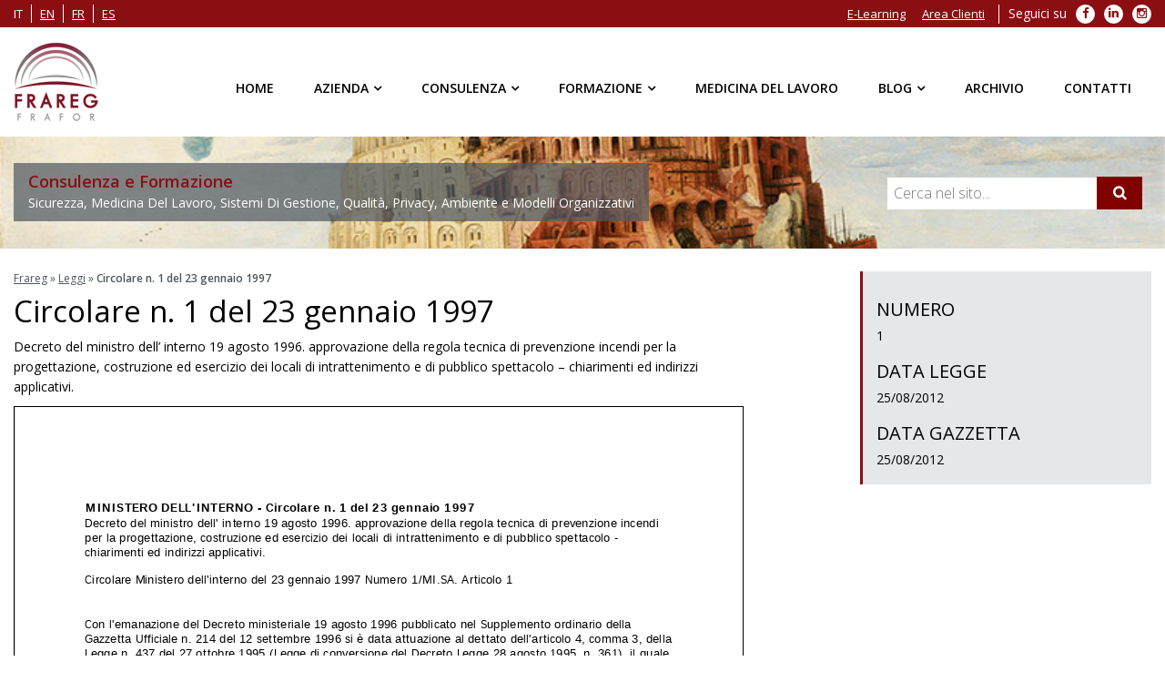

--- FILE ---
content_type: text/html; charset=UTF-8
request_url: https://www.frareg.com/it/leggi/circolare-n-1-del-23-gennaio-1997/
body_size: 14788
content:

<!doctype html> <!--[if IE 7 ]><html lang="it-IT" class="isie ie7 oldie no-js"> <![endif]--> <!--[if IE 8 ]><html lang="it-IT" class="isie ie8 oldie no-js"> <![endif]--> <!--[if IE 9 ]><html lang="it-IT" class="isie ie9 no-js"> <![endif]--> <!--[if (gt IE 9)|!(IE)]><!--><html lang="it-IT"> <!--<![endif]--><head><meta charset="utf-8"><meta name='viewport' content='width=device-width, initial-scale=1' /><meta http-equiv="content-language" content="it-IT"> <script type='text/javascript'>var mytheme_urls = {
		 theme_base_url:'https://www.frareg.com/cms/wp-content/themes/frareg/'
 		,framework_base_url:'https://www.frareg.com/cms/wp-content/themes/frareg/framework/'
 		,ajaxurl:'https://www.frareg.com/cms/wp-admin/admin-ajax.php'
 		,url:'https://www.frareg.com/cms'
 		,scroll:'disable'
 		,stickynav:'enable'
 		,landingpagestickynav:'enable'
 		,is_admin:''
 		,skin:'orange'
 		,layout:''
 		,isLandingPage:''
 		,isRTL:''
 		,pluginURL:'https://www.frareg.com/cms/wp-content/plugins/'
 		,lang:'it'
 		,isResponsive:'enable'
 		,layout_pattern:''
	};</script> <script data-cfasync="false" id="ao_optimized_gfonts_config">WebFontConfig={google:{families:["Open Sans:400italic,400,300,600"] },classes:false, events:false, timeout:1500};</script><link rel="alternate" hreflang="it" href="https://www.frareg.com/it/leggi/circolare-n-1-del-23-gennaio-1997/" /><link media="all" href="https://www.frareg.com/cms/wp-content/cache/autoptimize/css/autoptimize_d125b92122292c6dde9781f5c451a267.css" rel="stylesheet"><title>Circolare n. 1 del 23 gennaio 1997 | Frareg</title><link rel="canonical" href="https://www.frareg.com/it/leggi/circolare-n-1-del-23-gennaio-1997/" /><meta property="og:locale" content="it_IT" /><meta property="og:type" content="article" /><meta property="og:title" content="Circolare n. 1 del 23 gennaio 1997 | Frareg" /><meta property="og:description" content="Decreto del ministro dell&#8217; interno 19 agosto 1996. approvazione della regola tecnica di prevenzione incendi per la progettazione, costruzione ed esercizio dei locali di intrattenimento e di pubblico spettacolo &#8211; chiarimenti ed indirizzi applicativi." /><meta property="og:url" content="https://www.frareg.com/it/leggi/circolare-n-1-del-23-gennaio-1997/" /><meta property="og:site_name" content="Frareg" /><meta name="twitter:card" content="summary" /><meta name="twitter:description" content="Decreto del ministro dell&#8217; interno 19 agosto 1996. approvazione della regola tecnica di prevenzione incendi per la progettazione, costruzione ed esercizio dei locali di intrattenimento e di pubblico spettacolo &#8211; chiarimenti ed indirizzi applicativi." /><meta name="twitter:title" content="Circolare n. 1 del 23 gennaio 1997 | Frareg" /> <script type='application/ld+json' class='yoast-schema-graph yoast-schema-graph--main'>{"@context":"https://schema.org","@graph":[{"@type":"Organization","@id":"https://www.frareg.com/it/#organization","name":"Frareg Srl","url":"https://www.frareg.com/it/","sameAs":[],"logo":{"@type":"ImageObject","@id":"https://www.frareg.com/it/#logo","url":"https://www.frareg.com/cms/wp-content/uploads/2016/08/frareg-1.png","width":301,"height":301,"caption":"Frareg Srl"},"image":{"@id":"https://www.frareg.com/it/#logo"}},{"@type":"WebSite","@id":"https://www.frareg.com/it/#website","url":"https://www.frareg.com/it/","name":"Frareg","publisher":{"@id":"https://www.frareg.com/it/#organization"},"potentialAction":{"@type":"SearchAction","target":"https://www.frareg.com/it/?s={search_term_string}","query-input":"required name=search_term_string"}},{"@type":"WebPage","@id":"https://www.frareg.com/it/leggi/circolare-n-1-del-23-gennaio-1997/#webpage","url":"https://www.frareg.com/it/leggi/circolare-n-1-del-23-gennaio-1997/","inLanguage":"it-IT","name":"Circolare n. 1 del 23 gennaio 1997 | Frareg","isPartOf":{"@id":"https://www.frareg.com/it/#website"},"datePublished":"2004-09-16T14:32:36+00:00","dateModified":"2004-09-16T14:32:36+00:00","breadcrumb":{"@id":"https://www.frareg.com/it/leggi/circolare-n-1-del-23-gennaio-1997/#breadcrumb"}},{"@type":"BreadcrumbList","@id":"https://www.frareg.com/it/leggi/circolare-n-1-del-23-gennaio-1997/#breadcrumb","itemListElement":[{"@type":"ListItem","position":1,"item":{"@type":"WebPage","@id":"https://www.frareg.com/it/","url":"https://www.frareg.com/it/","name":"Frareg"}},{"@type":"ListItem","position":2,"item":{"@type":"WebPage","@id":"https://www.frareg.com/it/leggi/","url":"https://www.frareg.com/it/leggi/","name":"Leggi"}},{"@type":"ListItem","position":3,"item":{"@type":"WebPage","@id":"https://www.frareg.com/it/leggi/circolare-n-1-del-23-gennaio-1997/","url":"https://www.frareg.com/it/leggi/circolare-n-1-del-23-gennaio-1997/","name":"Circolare n. 1 del 23 gennaio 1997"}}]}]}</script> <link href='https://fonts.gstatic.com' crossorigin='anonymous' rel='preconnect' /><link href='https://ajax.googleapis.com' rel='preconnect' /><link href='https://fonts.googleapis.com' rel='preconnect' /><link rel="alternate" type="application/rss+xml" title="Frareg &raquo; Feed" href="https://www.frareg.com/it/feed/" /><link rel="alternate" type="application/rss+xml" title="Frareg &raquo; Feed dei commenti" href="https://www.frareg.com/it/comments/feed/" /><link rel="alternate" type="application/rss+xml" title="Frareg &raquo; Circolare n. 1 del 23 gennaio 1997 Feed dei commenti" href="https://www.frareg.com/it/leggi/circolare-n-1-del-23-gennaio-1997/feed/" /> <!--[if IE]><style type="text/css" media="screen">.team .social-icons li {
				behavior: url(https://www.frareg.com/cms/wp-content/themes/frareg/PIE.php);
               }</style><![endif]--> <script type='text/javascript' src='https://www.frareg.com/cms/wp-content/cache/autoptimize/js/autoptimize_single_8610f03fe77640dee8c4cc924e060f12.js'></script> <script type='text/javascript' src='https://www.frareg.com/cms/wp-includes/js/jquery/jquery-migrate.min.js'></script> <script type='text/javascript'>var elp_data = {"messages":{"elp_name_required":"Please enter name.","elp_email_required":"Please enter email address.","elp_invalid_name":"Name seems invalid.","elp_invalid_email":"Email address seems invalid.","elp_unexpected_error":"Oops.. Unexpected error occurred.","elp_invalid_captcha":"Robot verification failed, please try again.","elp_invalid_key":"Robot verification failed, invalid key.","elp_successfull_single":"You have successfully subscribed.","elp_successfull_double":"You have successfully subscribed. You will receive a confirmation email in few minutes. Please follow the link in it to confirm your subscription. If the email takes more than 15 minutes to appear in your mailbox, please check your spam folder.","elp_email_exist":"Email already exist.","elp_email_squeeze":"You are trying to submit too fast. try again in 1 minute."},"elp_ajax_url":"https:\/\/www.frareg.com\/cms\/wp-admin\/admin-ajax.php"};</script> <script type='text/javascript' src='https://www.frareg.com/cms/wp-content/cache/autoptimize/js/autoptimize_single_3d42378eb3b98e79d1fe6161bfd9375b.js'></script> <script type='text/javascript' src='https://www.frareg.com/cms/wp-content/plugins/woocommerce/assets/js/jquery-blockui/jquery.blockUI.min.js'></script> <script type='text/javascript' src='https://www.frareg.com/cms/wp-content/plugins/wp-embed-facebook/templates/lightbox/js/lightbox.min.js'></script> <script type='text/javascript'>var WEF = {"local":"it_IT","version":"v6.0","fb_id":""};</script> <script type='text/javascript' src='https://www.frareg.com/cms/wp-content/plugins/wp-embed-facebook/inc/js/fb.min.js'></script> <script type='text/javascript'>var wc_add_to_cart_params = {"ajax_url":"\/cms\/wp-admin\/admin-ajax.php","wc_ajax_url":"\/it\/?wc-ajax=%%endpoint%%","i18n_view_cart":"Visualizza carrello","cart_url":"https:\/\/www.frareg.com\/it\/","is_cart":"","cart_redirect_after_add":"no"};</script> <script type='text/javascript' src='https://www.frareg.com/cms/wp-content/plugins/woocommerce/assets/js/frontend/add-to-cart.min.js'></script> <script type='text/javascript' src='https://www.frareg.com/cms/wp-content/cache/autoptimize/js/autoptimize_single_902b7ca09549975e55e136fb0026df9a.js'></script> <script type='text/javascript' src='https://www.frareg.com/cms/wp-content/themes/frareg/framework/js/public/modernizr.min.js'></script> <script type='text/javascript' src='https://www.frareg.com/cms/wp-content/plugins/cryout-serious-slider/resources/jquery.mobile.custom-1.4.5.min.js'></script> <script type='text/javascript' src='https://www.frareg.com/cms/wp-content/cache/autoptimize/js/autoptimize_single_ecf25d67a5f534da8ee6cbc6f3cd80e6.js'></script> <link rel='https://api.w.org/' href='https://www.frareg.com/wp-json/' /><link rel="EditURI" type="application/rsd+xml" title="RSD" href="https://www.frareg.com/cms/xmlrpc.php?rsd" /><link rel="wlwmanifest" type="application/wlwmanifest+xml" href="https://www.frareg.com/cms/wp-includes/wlwmanifest.xml" /><link rel='shortlink' href='https://www.frareg.com/it/?p=16624' /><link rel="alternate" type="application/json+oembed" href="https://www.frareg.com/wp-json/oembed/1.0/embed?url=https%3A%2F%2Fwww.frareg.com%2Fit%2Fleggi%2Fcircolare-n-1-del-23-gennaio-1997%2F" /><link rel="alternate" type="text/xml+oembed" href="https://www.frareg.com/wp-json/oembed/1.0/embed?url=https%3A%2F%2Fwww.frareg.com%2Fit%2Fleggi%2Fcircolare-n-1-del-23-gennaio-1997%2F&#038;format=xml" /><meta name="generator" content="WPML ver:4.2.6 stt:1,4,27,2;" /> <noscript><style>.woocommerce-product-gallery{ opacity: 1 !important; }</style></noscript><meta name="generator" content="Powered by Visual Composer - drag and drop page builder for WordPress."/> <!--[if lte IE 9]><link rel="stylesheet" type="text/css" href="https://www.frareg.com/cms/wp-content/plugins/js_composer/assets/css/vc_lte_ie9.min.css" media="screen"><![endif]--><!--[if IE  8]><link rel="stylesheet" type="text/css" href="https://www.frareg.com/cms/wp-content/plugins/js_composer/assets/css/vc-ie8.min.css" media="screen"><![endif]--><noscript><style type="text/css">.wpb_animate_when_almost_visible { opacity: 1; }</style></noscript><script type="application/ld+json">{
  "@context": "http://schema.org",
  "@type": "Organization",
  "name": "Frareg",
  "url": "https://www.frareg.com/",
  "description": "Consulenza e Formazione - Sicurezza, Medicina Del Lavoro, Sistemi Di Gestione, Qualità, Privacy, Ambiente e Modelli Organizzativi",
  "email": "info@frareg.com",
  "logo":"https://www.frareg.com/cms/wp-content/themes/frareg/images/logo.png",
  "image":"https://www.frareg.com/cms/wp-content/themes/frareg/images/logo.png",
  "contactPoint": [
    { "@type": "ContactPoint",
      "telephone": "+39-02-69010030",
      "contactType": "customer service"
    }
  ],
  "sameAs": [
    "https://www.facebook.com/fraregsrl",
	"https://plus.google.com/+Fraregsrl-azienda",
    "https://twitter.com/FraregSrl",
    "https://www.linkedin.com/company/frareg-s-r-l-"
  ]
}</script> <script type="application/ld+json">{
  "@context": "http://schema.org",
  "@type": "LocalBusiness",
  "name": "Frareg Milano",
  "image":"https://www.frareg.com/cms/wp-content/themes/frareg/images/logo.png",
  "parentOrganization": "Frareg",
  "telephone": "+39-02-69010030",
  "email": "info@frareg.com",
  "address":
  {
    "@type": "PostalAddress",
    "streetAddress": "Viale Jenner, 38",
    "addressLocality": "Milano",
    "postalCode": "20159",
    "addressCountry": "Italy"
	}
}</script> <script type="application/ld+json">{
  "@context": "http://schema.org",
  "@type": "LocalBusiness",
  "name": "Frareg Roma",
  "image":"https://www.frareg.com/cms/wp-content/themes/frareg/images/logo.png",
  "parentOrganization": "Frareg",
  "telephone": "+39-06-92917651",
  "email": "roma@frareg.com",
  "address":
  {
    "@type": "PostalAddress",
    "streetAddress": "Piazza Marconi, 15",
    "addressLocality": "Roma",
    "postalCode": "00144",
    "addressCountry": "Italy"
	}
}</script> <script type="application/ld+json">{
  "@context": "http://schema.org",
  "@type": "LocalBusiness",
  "name": "Frareg Bologna",
  "image":"https://www.frareg.com/cms/wp-content/themes/frareg/images/logo.png",
  "parentOrganization": "Frareg",
  "telephone": "+39-051-0827375",
  "email": "bologna@frareg.com",
  "address":
  {
    "@type": "PostalAddress",
    "streetAddress": "Via Ferrarese, 3",
    "addressLocality": "Bologna",
    "postalCode": "40128",
    "addressCountry": "Italy"
	}
}</script> <script type="application/ld+json">{
  "@context": "http://schema.org",
  "@type": "LocalBusiness",
  "name": "Frareg Padova",
  "image":"https://www.frareg.com/cms/wp-content/themes/frareg/images/logo.png",
  "parentOrganization": "Frareg",
  "telephone": "+39-049-8258397",
  "email": "padova@frareg.com",
  "address":
  {
    "@type": "PostalAddress",
    "streetAddress": "Via Istria, 55",
    "addressLocality": "Padova",
    "postalCode": "35135",
    "addressCountry": "Italy"
	}
}</script> <script type="application/ld+json">{
  "@context": "http://schema.org",
  "@type": "LocalBusiness",
  "name": "Frareg Torino",
  "image":"https://www.frareg.com/cms/wp-content/themes/frareg/images/logo.png",
  "parentOrganization": "Frareg",
  "telephone": "+39-011-188-37-163",
  "email": "torino@frareg.com",
  "address":
  {
    "@type": "PostalAddress",
    "streetAddress": "Via Luigi Einaudi, 29",
    "addressLocality": "Moncalieri (TO)",
    "postalCode": "10024",
    "addressCountry": "Italy"
	}
}</script> <link rel="shortcut icon" href="/favicon.ico" type="image/x-icon" /><link rel="apple-touch-icon" href="/apple-touch-icon.png" /><link rel="apple-touch-icon" sizes="57x57" href="/apple-touch-icon-57x57.png" /><link rel="apple-touch-icon" sizes="72x72" href="/apple-touch-icon-72x72.png" /><link rel="apple-touch-icon" sizes="76x76" href="/apple-touch-icon-76x76.png" /><link rel="apple-touch-icon" sizes="114x114" href="/apple-touch-icon-114x114.png" /><link rel="apple-touch-icon" sizes="120x120" href="/apple-touch-icon-120x120.png" /><link rel="apple-touch-icon" sizes="144x144" href="/apple-touch-icon-144x144.png" /><link rel="apple-touch-icon" sizes="152x152" href="/apple-touch-icon-152x152.png" /><link rel="apple-touch-icon" sizes="180x180" href="/apple-touch-icon-180x180.png" /><script data-cfasync="false" id="ao_optimized_gfonts_webfontloader">(function() {var wf = document.createElement('script');wf.src='https://ajax.googleapis.com/ajax/libs/webfont/1/webfont.js';wf.type='text/javascript';wf.async='true';var s=document.getElementsByTagName('script')[0];s.parentNode.insertBefore(wf, s);})();</script></head><body class="leggi-template-default single single-leggi postid-16624 woocommerce-no-js wpb-js-composer js-comp-ver-4.12 vc_responsive"><div class="wrapper"><div class="inner-wrapper"><div id="top-bar"><div class="container clearfix"><ul class="top_menu clearfix" id="top_lang"><li><span>it</span></li><li><a rel="alternate" hreflang="en" href="https://www.frareg.com/en/">en</a></li><li><a rel="alternate" hreflang="fr" href="https://www.frareg.com/fr/">fr</a></li><li><a rel="alternate" hreflang="es" href="https://www.frareg.com/es/">es</a></li></ul><ul class="top_menu clearfix" id="top_social"><li class="menu-item menu-label">Seguici su</li><li class="menu-item"> <a target="_blank" rel="nofollow" href="https://it-it.facebook.com/fraregsrl"> <span class="fa fa-facebook" aria-hidden="true"></span> <span class="sr-only">Facebook</span> </a></li><li class="menu-item"> <a target="_blank" rel="nofollow" href="https://www.linkedin.com/company/frareg-s-r-l-"> <span class="fa fa-linkedin" aria-hidden="true"></span> <span class="sr-only">LinkedIn</span> </a></li><li class="menu-item"> <a target="_blank" rel="nofollow" href="https://www.instagram.com/frgsrl/"> <span class="fa fa-instagram" aria-hidden="true"></span> <span class="sr-only">Instagram</span> </a></li></ul><ul id="top_menu" class="top_menu clearfix"><li id="menu-item-27" class="menu-item menu-item-type-custom menu-item-object-custom menu-item-27"><a target="_blank" href="https://lms.frareg.com/">E-Learning</a></li><li id="menu-item-28" class="menu-item menu-item-type-custom menu-item-object-custom menu-item-28"><a target="_blank" href="https://cloud.frareg.com/">Area Clienti</a></li></ul></div></div><div id="header-wrapper"><header id="header" class="header1"><div class="container"><div id="logo"> <a href="https://www.frareg.com/it/" title="Frareg"> <noscript><img class="normal_logo" src="https://www.frareg.com/cms/wp-content/themes/frareg/images/logo.png" alt="Frareg" title="Frareg" /></noscript><img class="lazyload normal_logo" src='data:image/svg+xml,%3Csvg%20xmlns=%22http://www.w3.org/2000/svg%22%20viewBox=%220%200%20210%20140%22%3E%3C/svg%3E' data-src="https://www.frareg.com/cms/wp-content/themes/frareg/images/logo.png" alt="Frareg" title="Frareg" /> <noscript><img class="retina_logo" src="https://www.frareg.com/cms/wp-content/themes/frareg/images/logo@2x.png" alt="Frareg" title="Frareg"/></noscript><img class="lazyload retina_logo" src='data:image/svg+xml,%3Csvg%20xmlns=%22http://www.w3.org/2000/svg%22%20viewBox=%220%200%20210%20140%22%3E%3C/svg%3E' data-src="https://www.frareg.com/cms/wp-content/themes/frareg/images/logo@2x.png" alt="Frareg" title="Frareg"/> </a></div><div class="dt-menu-toggle" id="dt-menu-toggle"> <span class="dt-menu-toggle-icon"></span></div><nav id="main-menu"><ul id="menu-menu-principale-it" class="menu"><li id="menu-item-137" class="menu-item menu-item-type-post_type menu-item-object-page menu-item-home menu-item-depth-0 menu-item-simple-parent "><a href="https://www.frareg.com/it/">Home</a></li><li id="menu-item-135" class="menu_nosubs menu-item menu-item-type-post_type menu-item-object-page menu-item-has-children menu-item-depth-0 menu-item-megamenu-parent  megamenu-2-columns-group"><a href="https://www.frareg.com/it/azienda/">Azienda</a><div class='megamenu-child-container'><ul class="sub-menu"><li id="menu-item-11800" class="menu-item menu-item-type-post_type menu-item-object-page menu-item-depth-1"><a href="https://www.frareg.com/it/azienda/">Azienda</a></li><li id="menu-item-49411" class="menu-item menu-item-type-post_type menu-item-object-page menu-item-depth-1"><a href="https://www.frareg.com/it/certificazioni-frareg/">Certificazioni</a></li><li id="menu-item-138" class="menu-item menu-item-type-post_type menu-item-object-page menu-item-depth-1"><a href="https://www.frareg.com/it/azienda/sedi/">Sedi</a></li><li id="menu-item-11072" class="menu-item menu-item-type-post_type menu-item-object-page menu-item-depth-1"><a href="https://www.frareg.com/it/azienda/clienti/">Clienti</a></li><li id="menu-item-11559" class="menu-item menu-item-type-post_type menu-item-object-page menu-item-depth-1"><a href="https://www.frareg.com/it/azienda/cloud-clienti/">Cloud clienti</a></li><li id="menu-item-11070" class="menu-item menu-item-type-post_type menu-item-object-page menu-item-depth-1"><a href="https://www.frareg.com/it/azienda/quality-policy/">Quality Policy</a></li><li id="menu-item-44654" class="menu-item menu-item-type-post_type menu-item-object-page menu-item-depth-1"><a href="https://www.frareg.com/it/azienda/politica-sistemi-di-gestione/">Politiche Sistemi di Gestione</a></li><li id="menu-item-45733" class="menu-item menu-item-type-custom menu-item-object-custom menu-item-depth-1"><a href="https://whistleblowersoftware.com/secure/9ae07311-e540-4c2d-8fa8-a5193eb81208">Segnalazioni Whistleblowing</a></li><li id="menu-item-11071" class="menu-item menu-item-type-post_type menu-item-object-page menu-item-depth-1"><a href="https://www.frareg.com/it/azienda/lavora-con-noi/">Lavora con Noi</a></li></ul> <a class="dt-menu-expand">+</a></div> <a class="dt-menu-expand">+</a></li><li id="menu-item-24" class="menu-item menu-item-type-post_type menu-item-object-page menu-item-has-children menu-item-depth-0 menu-item-megamenu-parent  megamenu-4-columns-group"><a href="https://www.frareg.com/it/consulenza/">Consulenza</a><div class='megamenu-child-container'><ul class="sub-menu"><li id="menu-item-11204" class="menu-item menu-item-type-post_type menu-item-object-page menu-item-has-children menu-item-depth-1"><a title="Consulenza sulla Sicurezza sul Lavoro" href="https://www.frareg.com/it/consulenza/consulenza-sicurezza-lavoro/">Sicurezza sul Lavoro</a><ul class="sub-menu"><li id="menu-item-11209" class="menu-item menu-item-type-post_type menu-item-object-page menu-item-depth-2"><a href="https://www.frareg.com/it/consulenza/consulenza-sicurezza-lavoro/assunzione-incarico-esterno-rspp/">Assunzione dell&#8217;Incarico RSPP</a></li><li id="menu-item-11210" class="menu-item menu-item-type-post_type menu-item-object-page menu-item-depth-2"><a href="https://www.frareg.com/it/consulenza/consulenza-sicurezza-lavoro/consulenza-antincendio/">Consulenza Antincendio</a></li><li id="menu-item-11211" class="menu-item menu-item-type-post_type menu-item-object-page menu-item-depth-2"><a href="https://www.frareg.com/it/consulenza/consulenza-sicurezza-lavoro/consulenza-haccp/">Consulenza HACCP</a></li><li id="menu-item-11212" class="menu-item menu-item-type-post_type menu-item-object-page menu-item-depth-2"><a href="https://www.frareg.com/it/consulenza/consulenza-sicurezza-lavoro/redazione-del-documento-di-valutazione-dei-rischi-2/">Consulenza Redazione DVR – Documento di Valutazione dei Rischi</a></li><li id="menu-item-11213" class="menu-item menu-item-type-post_type menu-item-object-page menu-item-depth-2"><a href="https://www.frareg.com/it/consulenza/consulenza-sicurezza-lavoro/valutazioni-rischi-specifici/">Valutazioni Rischi Specifici</a></li><li id="menu-item-11208" class="menu-item menu-item-type-post_type menu-item-object-page menu-item-depth-2"><a href="https://www.frareg.com/it/consulenza/consulenza-sicurezza-lavoro/altri-servizi-sulla-sicurezza-del-lavoro/">Altri Servizi sulla Sicurezza del Lavoro</a></li><li id="menu-item-34801" class="menu-item menu-item-type-post_type menu-item-object-page menu-item-depth-2"><a href="https://www.frareg.com/it/consulenza/consulenza-sicurezza-lavoro/programma-assistenza-dipendenti/">Programma di Assistenza ai Dipendenti (PAD)</a></li></ul> <a class="dt-menu-expand">+</a></li><li id="menu-item-11205" class="menu-item menu-item-type-post_type menu-item-object-page menu-item-has-children menu-item-depth-1"><a href="https://www.frareg.com/it/consulenza/consulenza-tecnica/">Consulenza Tecnica</a><ul class="sub-menu"><li id="menu-item-11215" class="menu-item menu-item-type-post_type menu-item-object-page menu-item-depth-2"><a href="https://www.frareg.com/it/consulenza/consulenza-tecnica/rilievi-igiene-industriale/">Rilievi di Igiene Industriale</a></li><li id="menu-item-40881" class="menu-item menu-item-type-post_type menu-item-object-page menu-item-depth-2"><a href="https://www.frareg.com/it/consulenza/consulenza-tecnica/mobility-management/">Consulenza e Procedure di Mobilità (Mobility Management) e Redazione PSCL</a></li><li id="menu-item-11216" class="menu-item menu-item-type-post_type menu-item-object-page menu-item-depth-2"><a href="https://www.frareg.com/it/consulenza/consulenza-tecnica/rilievi-servizi-tecnici-ambientali/">Consulenza Rilievi e Servizi Tecnici Ambientali</a></li><li id="menu-item-11217" class="menu-item menu-item-type-post_type menu-item-object-page menu-item-depth-2"><a href="https://www.frareg.com/it/consulenza/consulenza-tecnica/verifiche-periodiche-messa-terra/">Controllo e Verifica Periodica Messa a Terra</a></li><li id="menu-item-11214" class="menu-item menu-item-type-post_type menu-item-object-page menu-item-depth-2"><a href="https://www.frareg.com/it/consulenza/consulenza-tecnica/analisi-alimentari/">Analisi Alimentari</a></li></ul> <a class="dt-menu-expand">+</a></li><li id="menu-item-11207" class="menu-item menu-item-type-post_type menu-item-object-page menu-item-has-children menu-item-depth-1"><a href="https://www.frareg.com/it/consulenza/sistemi-di-gestione/">Consulenza Sistemi di Gestione e Modelli Organizzativi Aziendali</a><ul class="sub-menu"><li id="menu-item-45680" class="menu-item menu-item-type-post_type menu-item-object-page menu-item-depth-2"><a href="https://www.frareg.com/it/consulenza/sistemi-di-gestione/consulenza-adempimenti-whistleblowing/">Consulenza Whistleblowing e Adempimenti</a></li><li id="menu-item-11220" class="menu-item menu-item-type-post_type menu-item-object-page menu-item-depth-2"><a href="https://www.frareg.com/it/consulenza/sistemi-di-gestione/consulenza-qualita-iso-9001/">Consulenza Qualità ISO 9001</a></li><li id="menu-item-11218" class="menu-item menu-item-type-post_type menu-item-object-page menu-item-depth-2"><a href="https://www.frareg.com/it/consulenza/sistemi-di-gestione/consulenza-ambiente-iso-14001-emas/">Consulenza ISO 14001 e Certificazione EMAS</a></li><li id="menu-item-11224" class="menu-item menu-item-type-post_type menu-item-object-page menu-item-depth-2"><a href="https://www.frareg.com/it/consulenza/sistemi-di-gestione/consulenza-sicurezza-iso-45001/">Consulenza Sicurezza ISO 45001</a></li><li id="menu-item-44724" class="menu-item menu-item-type-post_type menu-item-object-page menu-item-depth-2"><a href="https://www.frareg.com/it/consulenza/sistemi-di-gestione/consulenza-parita-genere-125/">Consulenza parità di genere con certificazione UNI/PdR 125:2022</a></li><li id="menu-item-11223" class="menu-item menu-item-type-post_type menu-item-object-page menu-item-depth-2"><a href="https://www.frareg.com/it/consulenza/sistemi-di-gestione/consulenza-sicurezza-delle-informazioni-isoiec-27001/">Consulenza ISO 27001 con Certificazioni di Sicurezza delle Informazioni</a></li><li id="menu-item-11225" class="menu-item menu-item-type-post_type menu-item-object-page menu-item-depth-2"><a href="https://www.frareg.com/it/consulenza/sistemi-di-gestione/modelli-organizzativi-231/">Modelli Organizzativi 231</a></li><li id="menu-item-42110" class="menu-item menu-item-type-post_type menu-item-object-page menu-item-depth-2"><a href="https://www.frareg.com/it/consulenza/sistemi-di-gestione/consulenza-adempimenti-trasparenza-anticorruzione/">Consulenza adempimenti in materia di trasparenza e anticorruzione</a></li><li id="menu-item-11221" class="menu-item menu-item-type-post_type menu-item-object-page menu-item-depth-2"><a href="https://www.frareg.com/it/consulenza/sistemi-di-gestione/consulenza-responsabilita-sociale-sa-8000/">Consulenza Responsabilità Sociale – SA 8000</a></li><li id="menu-item-11222" class="menu-item menu-item-type-post_type menu-item-object-page menu-item-depth-2"><a href="https://www.frareg.com/it/consulenza/sistemi-di-gestione/consulenza-sicurezza-alimentare-iso-22000/">Consulenza Sicurezza Alimentare ISO 22000</a></li></ul> <a class="dt-menu-expand">+</a></li><li id="menu-item-11206" class="menu-item menu-item-type-post_type menu-item-object-page menu-item-has-children menu-item-depth-1"><a href="https://www.frareg.com/it/consulenza/privacy/">Privacy</a><ul class="sub-menu"><li id="menu-item-11658" class="menu-item menu-item-type-post_type menu-item-object-page menu-item-depth-2"><a href="https://www.frareg.com/it/consulenza/privacy/consulenza-base-materia-privacy-sicurezza-dati/">Consulenza Base in Materia di Privacy e Sicurezza dei Dati</a></li><li id="menu-item-11673" class="menu-item menu-item-type-post_type menu-item-object-page menu-item-depth-2"><a href="https://www.frareg.com/it/consulenza/privacy/assistenza-annua-interventi-tecnici/">Assistenza Annua</a></li><li id="menu-item-18882" class="menu-item menu-item-type-post_type menu-item-object-page menu-item-depth-2"><a href="https://www.frareg.com/it/consulenza/privacy/nomina-data-privacy-officer-responsabile-della-protezione-dei-dati/">Nomina DPO: quando è obbligatoria, chi la fa, come si fa</a></li><li id="menu-item-11226" class="menu-item menu-item-type-post_type menu-item-object-page menu-item-depth-2"><a href="https://www.frareg.com/it/consulenza/privacy/soluzioni-gestionali-informatiche/">Soluzioni Gestionali Informatiche</a></li></ul> <a class="dt-menu-expand">+</a></li></ul> <a class="dt-menu-expand">+</a></div> <a class="dt-menu-expand">+</a></li><li id="menu-item-25" class="menu-item menu-item-type-post_type menu-item-object-page menu-item-has-children menu-item-depth-0 menu-item-megamenu-parent  megamenu-2-columns-group"><a href="https://www.frareg.com/it/formazione/">Formazione</a><div class='megamenu-child-container'><ul class="sub-menu"><li id="menu-item-143" class="menu-item menu-item-type-custom menu-item-object-custom menu-item-has-children menu-item-depth-1"><span class="nolink-menu">Modalità</span><ul class="sub-menu"><li id="menu-item-12796" class="menu-item menu-item-type-post_type menu-item-object-page menu-item-depth-2"><a href="https://www.frareg.com/it/formazione/formazione-aziendale-2/">Formazione Aziendale</a></li><li id="menu-item-145" class="menu-item menu-item-type-post_type menu-item-object-page menu-item-depth-2"><a href="https://www.frareg.com/it/formazione/interaziendale/">Corsi Interaziendali di Formazione</a></li><li id="menu-item-11250" class="menu-item menu-item-type-post_type menu-item-object-page menu-item-depth-2"><a href="https://www.frareg.com/it/formazione/e-learning/">E-Learning</a></li><li id="menu-item-37485" class="menu-item menu-item-type-post_type menu-item-object-page menu-item-depth-2"><a href="https://www.frareg.com/it/formazione/microlearning/">Microlearning</a></li><li id="menu-item-34742" class="menu-item menu-item-type-post_type menu-item-object-page menu-item-depth-2"><a href="https://www.frareg.com/it/formazione/games-of-safety/">Games of Safety</a></li><li id="menu-item-45442" class="menu-item menu-item-type-post_type menu-item-object-page menu-item-depth-2"><a href="https://www.frareg.com/it/formazione/safety-day/">Safety day</a></li><li id="menu-item-45928" class="menu-item menu-item-type-post_type menu-item-object-page menu-item-depth-2"><a href="https://www.frareg.com/it/collaborazione-con-efei-organismo-paritetico-nazionale/">Collaborazione con EFEI Organismo Paritetico Nazionale</a></li><li id="menu-item-43335" class="menu-item menu-item-type-post_type menu-item-object-page menu-item-depth-2"><a href="https://www.frareg.com/it/formazione/formazione-finanziata/">Formazione finanziata</a></li><li id="menu-item-49345" class="menu-item menu-item-type-custom menu-item-object-custom menu-item-depth-2"><a href="https://infofarc.farcinterattivo.it/index.php/SDIDigitale/home/Qc37BmxXhtnhNF6zC1yQMdyCLhsLoAZ2/[base64]">Sistema di Imprese Frareg Fonarcom</a></li></ul> <a class="dt-menu-expand">+</a></li><li id="menu-item-144" class="menu-item menu-item-type-custom menu-item-object-custom menu-item-has-children menu-item-depth-1"><span class="nolink-menu">Settori</span><ul class="sub-menu"><li id="menu-item-49121" class="menu-item menu-item-type-taxonomy menu-item-object-product_cat menu-item-depth-2"><a href="https://www.frareg.com/it/corsi/rls/">Rls</a></li><li id="menu-item-49122" class="menu-item menu-item-type-taxonomy menu-item-object-product_cat menu-item-depth-2"><a href="https://www.frareg.com/it/corsi/rspp-aspp/">Rspp Aspp</a></li><li id="menu-item-49123" class="menu-item menu-item-type-taxonomy menu-item-object-product_cat menu-item-depth-2"><a href="https://www.frareg.com/it/corsi/antincendio/">Antincendio</a></li><li id="menu-item-49125" class="menu-item menu-item-type-taxonomy menu-item-object-product_cat menu-item-depth-2"><a href="https://www.frareg.com/it/corsi/dirigenti-preposti-lavoratori/">Dirigenti preposti lavoratori</a></li><li id="menu-item-49124" class="menu-item menu-item-type-taxonomy menu-item-object-product_cat menu-item-depth-2"><a href="https://www.frareg.com/it/corsi/primo-soccorso/">Primo soccorso</a></li><li id="menu-item-11306" class="menu-item menu-item-type-taxonomy menu-item-object-product_cat menu-item-depth-2"><a href="https://www.frareg.com/it/corsi/rischi-specifici/">Rischi Specifici</a></li><li id="menu-item-34896" class="menu-item menu-item-type-taxonomy menu-item-object-product_cat menu-item-depth-2"><a href="https://www.frareg.com/it/corsi/games-of-safety/">Games of Safety</a></li><li id="menu-item-11307" class="menu-item menu-item-type-taxonomy menu-item-object-product_cat menu-item-depth-2"><a href="https://www.frareg.com/it/corsi/sistemi-di-gestione-e-modelli-organizzativi/">Sistemi di Gestione e Modelli Organizzativi</a></li><li id="menu-item-148" class="menu-item menu-item-type-taxonomy menu-item-object-product_cat menu-item-depth-2"><a title="Privacy" href="https://www.frareg.com/it/corsi/privacy/">Privacy</a></li><li id="menu-item-11305" class="menu-item menu-item-type-taxonomy menu-item-object-product_cat menu-item-depth-2"><a href="https://www.frareg.com/it/corsi/igiene-alimentare/">Igiene Alimentare</a></li><li id="menu-item-11303" class="menu-item menu-item-type-taxonomy menu-item-object-product_cat menu-item-depth-2"><a href="https://www.frareg.com/it/corsi/ambiente/">Ambiente</a></li><li id="menu-item-33475" class="menu-item menu-item-type-taxonomy menu-item-object-product_cat menu-item-depth-2"><a href="https://www.frareg.com/it/corsi/accoglienza-sicurezza/">Accoglienza &#038; Sicurezza</a></li></ul> <a class="dt-menu-expand">+</a></li><li id="menu-item-42790" class="menu-item menu-item-type-custom menu-item-object-custom menu-item-has-children menu-item-depth-1"><span class="nolink-menu">Progetti europei</span><ul class="sub-menu"><li id="menu-item-42791" class="menu-item menu-item-type-custom menu-item-object-custom menu-item-depth-2"><a rel="nofollow" href="https://safesenseplus.eu/">Safesense+</a></li></ul> <a class="dt-menu-expand">+</a></li><li id="menu-item-149" class="menu-item menu-item-type-custom menu-item-object-custom menu-item-depth-1 menu-item-fullwidth "><span class="nolink-menu">SCOPRI I NOSTRI CORSI DI FORMAZIONE</span><div class='dt-megamenu-custom-content'><a class="dt-sc-button" href="https://www.frareg.com/it/catalogo-corsi/">VAI AL CATALOGO CORSI</a></div></li></ul> <a class="dt-menu-expand">+</a></div> <a class="dt-menu-expand">+</a></li><li id="menu-item-136" class="menu-item menu-item-type-post_type menu-item-object-page menu-item-depth-0 menu-item-simple-parent "><a href="https://www.frareg.com/it/medicina-del-lavoro/">Medicina del Lavoro</a></li><li id="menu-item-19243" class="menu_nosubs menu-item menu-item-type-post_type menu-item-object-page current_page_parent menu-item-has-children menu-item-depth-0 menu-item-megamenu-parent  megamenu-2-columns-group"><a href="https://www.frareg.com/it/blog/">Blog</a><div class='megamenu-child-container'><ul class="sub-menu"><li id="menu-item-19244" class="menu-item menu-item-type-taxonomy menu-item-object-category menu-item-depth-1"><a href="https://www.frareg.com/it/ambiente/">Ambiente</a></li><li id="menu-item-19246" class="menu-item menu-item-type-taxonomy menu-item-object-category menu-item-depth-1"><a href="https://www.frareg.com/it/dossier/">Dossiers</a></li><li id="menu-item-19247" class="menu-item menu-item-type-taxonomy menu-item-object-category menu-item-depth-1"><a href="https://www.frareg.com/it/e-learning/">E-learning</a></li><li id="menu-item-19249" class="menu-item menu-item-type-taxonomy menu-item-object-category menu-item-depth-1"><a href="https://www.frareg.com/it/formazione-aziendale/">Formazione</a></li><li id="menu-item-19253" class="menu-item menu-item-type-taxonomy menu-item-object-category menu-item-depth-1"><a href="https://www.frareg.com/it/legge-sulla-privacy/">Legge sulla Privacy</a></li><li id="menu-item-41707" class="menu-item menu-item-type-taxonomy menu-item-object-category menu-item-depth-1"><a href="https://www.frareg.com/it/mobility-management/">Mobility Management</a></li><li id="menu-item-19254" class="menu-item menu-item-type-taxonomy menu-item-object-category menu-item-depth-1"><a href="https://www.frareg.com/it/newsqualita/">Qualità</a></li><li id="menu-item-19257" class="menu-item menu-item-type-taxonomy menu-item-object-category menu-item-depth-1"><a href="https://www.frareg.com/it/sicurezza-sul-lavoro/">Sicurezza sul lavoro</a></li></ul> <a class="dt-menu-expand">+</a></div> <a class="dt-menu-expand">+</a></li><li id="menu-item-192" class="menu_nosubs menu-item menu-item-type-custom menu-item-object-custom menu-item-has-children menu-item-depth-0 menu-item-megamenu-parent  megamenu-2-columns-group"><span class="nolink-menu">Archivio</span><div class='megamenu-child-container'><ul class="sub-menu"><li id="menu-item-194" class="menu-item menu-item-type-custom menu-item-object-custom menu-item-depth-1"><a href="https://www.frareg.com/it/leggi/">Leggi</a></li><li id="menu-item-193" class="menu-item menu-item-type-custom menu-item-object-custom menu-item-depth-1"><a href="https://www.frareg.com/it/documenti/">Documenti</a></li></ul> <a class="dt-menu-expand">+</a></div> <a class="dt-menu-expand">+</a></li><li id="menu-item-134" class="menu-item menu-item-type-post_type menu-item-object-page menu-item-depth-0 menu-item-simple-parent "><a href="https://www.frareg.com/it/contatti/">Contatti</a></li></ul></nav></div></header></div><div id="main"><div id="sub-header-wrapper"><section class="main-title-section-wrapper"><div class="container clearfix"><div class="main-title-section"><div class="frareg-title"> <span>Consulenza e Formazione</span> Sicurezza, Medicina Del Lavoro, Sistemi Di Gestione, Qualità, Privacy, Ambiente e Modelli Organizzativi</div></div><div class="header-search"><form method="get" id="searchform" class="searchform" action="https://www.frareg.com/it/"> <input id="s" name="s" type="text" value="" class="text_input" placeholder="Cerca nel sito..." /> <input type="hidden" name="search-type" value="default" /> <input type="submit" value=""  aria-label="Cerca" //></form></div></div></section></div><div class="container"><section id="primary" class="page-with-sidebar with-right-sidebar"><div class="wmr-content-wrap"><div class="wmr-content"><p class="breadcrumb" id="breadcrumbs"><span><span><a href="https://www.frareg.com/it/" >Frareg</a> » <span><a href="https://www.frareg.com/it/leggi/" >Leggi</a> » <strong class="breadcrumb_last" aria-current="page">Circolare n. 1 del 23 gennaio 1997</strong></span></span></span></p><div id="legge-16624" class="post-16624 leggi type-leggi status-publish hentry tipo-legge-sicurezza-3 settore_1-circolare settore_2-ministero-dellinterno-2"><h1>Circolare n. 1 del 23 gennaio 1997</h1><div id="fb-root"></div><p>Decreto del ministro dell&#8217; interno 19 agosto 1996. approvazione della regola tecnica di prevenzione incendi per la progettazione, costruzione ed esercizio dei locali di intrattenimento e di pubblico spettacolo &#8211; chiarimenti ed indirizzi applicativi.</p>  <script type='text/javascript'>var pdfemb_trans = {"worker_src":"https:\/\/www.frareg.com\/cms\/wp-content\/plugins\/pdf-embedder\/js\/pdfjs\/pdf.worker.min.js","cmap_url":"https:\/\/www.frareg.com\/cms\/wp-content\/plugins\/pdf-embedder\/js\/pdfjs\/cmaps\/","poweredby":"off","objectL10n":{"loading":"Loading...","page":"Page","zoom":"Zoom","prev":"Previous page","next":"Next page","zoomin":"Zoom In","secure":"Secure","zoomout":"Zoom Out","download":"Download PDF","fullscreen":"Full Screen","domainerror":"Error: URL to the PDF file must be on exactly the same domain as the current web page.","clickhereinfo":"Click here for more info","widthheightinvalid":"PDF page width or height are invalid","viewinfullscreen":"View in Full Screen"}};</script> <script type='text/javascript' src='https://www.frareg.com/cms/wp-content/plugins/pdf-embedder/assets/js/min/all-pdfemb-min.js'></script> <script type='text/javascript' src='https://www.frareg.com/cms/wp-content/plugins/pdf-embedder/assets/js/pdfjs/pdf.min.js'></script> <a href="https://www.frareg.com/cms/wp-content/uploads/circolare_1_23011997.pdf" class="pdfemb-viewer" style="" data-width="max" data-height="max"  data-toolbar="bottom" data-toolbar-fixed="off">https://www.frareg.com/cms/wp-content/uploads/circolare_1_23011997.pdf<br/></a><div><b>Tipo Legge</b>: <span>Sicurezza</span></div><div><b>Settore 1</b>: <span>Circolare</span></div><div><b>Settore 2</b>: <span>Ministero dell'Interno</span></div></div><div class="clear"></div></div></div></section><section id="secondary-right" class="secondary-sidebar secondary-has-right-sidebar"><div class="f_sidebar"><div class="f_sidebar_item"><div class="f_stitle">NUMERO</div> 1<div class="f_stitle">DATA LEGGE</div> 25/08/2012<div class="f_stitle">DATA GAZZETTA</div> 25/08/2012</div></div></section></div></div><footer id="footer"><div class="footer-widgets-wrapper"><div class="footer-widgets-bg"><div id="f_footnews"><div class="container"><div class="vc_col-md-4 vc_col-sm-12 vc_col-xs-12 f_footer_first"><div id="fntitle">ISCRIVITI ALLA NEWSLETTER</div></div><div class="vc_col-md-4 vc_col-sm-12 vc_col-xs-12"><form action="/mailup" id="FraregNewsLettereIscrizione" method="POST"> <script src="https://www.google.com/recaptcha/api.js" async defer></script> <script>function onSNFra(token){document.getElementById("FraregNewsLettereIscrizione").submit()}</script> <div id="fnwrap"> <input required="required" style="" name="email" id="email" placeholder="Inserisci la tua email" type="email" /> <button class="g-recaptcha" data-callback='onSNFra' data-sitekey="6LcUMIscAAAAAJ4BJ6DFYsbhdMFjvXh7dA9DPohE"> ISCRIVITI </button></div><div id="fnprivacy"> <label> <input required="required" name="privacy" type="checkbox">Autorizzo il </label> <a href="https://www.frareg.com/it/privacy-policy-newsletter/" target="_blank" class="undln"> trattamento dei dati </a> <label> (GDPR 2016/679)* </label></div> <input type="hidden" name="list" value="1" /> <input name="group" type="hidden" value="26" /></form></div><div class="vc_col-md-4 vc_col-sm-12 vc_col-xs-12 f_footer_last"><div id="fntext">Resta informato sulle nuove normative, le novità nel campo della sicurezza e ricevi le promozioni riservate agli iscritti.</div></div></div></div><div align="center" style="clear: both; margin-top:20px; padding:0px 20px 0px 20px;"> <a href="http://www.bottegadellasicurezza.it" target="_blank"> <noscript><img src="/cms/wp-content/uploads/2019/06/banner-bottegadellasicurezza.jpg" style="max-width:640px; width:100%;" /></noscript><img class="lazyload" src='data:image/svg+xml,%3Csvg%20xmlns=%22http://www.w3.org/2000/svg%22%20viewBox=%220%200%20210%20140%22%3E%3C/svg%3E' data-src="/cms/wp-content/uploads/2019/06/banner-bottegadellasicurezza.jpg" style="max-width:640px; width:100%;" /> </a></div><div style="clear: both;"></div><div class="container"><div class="vc_col-md-12 vc_col-sm-12 vc_col-xs-12"><div class="title-h3">SEDI E CONTATTI<span></span></div><div class="f_sedi_footer"><aside id="text-3" class="widget widget_text"><div class="textwidget"><div class="widgettitle"><a style="color: #8b0e12;" href="/it/azienda/sedi/sede-di-milano/">MILANO</a></div><p>Viale Edoardo Jenner, 38<br /> 20159 &#8211; Milano (MI)<br /> <a href="mailto:info@frareg.com">info@frareg.com</a><br /> Tel <a href="tel:+390269010030">(+39) 02 6901.0030</a></p></div></aside><aside id="text-74" class="widget widget_text"><div class="textwidget"><div class="widgettitle"><a style="color: #8b0e12;" href="/it/azienda/sedi/sede-di-milano/">MILANO</a></div><p>Viale Santa Rita da Cascia, 33<br /> 20143 &#8211; Milano (MI)<br /> <a href="mailto:info@frareg.com">mi-sr@frareg.com</a><br /> Tel <a href="tel:+390269010030">(+39) 02 6901.0030</a></p></div></aside><aside id="text-28" class="widget widget_text"><div class="textwidget"><div class="widgettitle"><a style="color: #8b0e12;" href="/it/azienda/sedi/sede-di-torino/">TORINO</a></div><p>Via Luigi Einaudi, 29<br /> 10024 &#8211; Moncalieri (TO)<br /> <a href="mailto:torino@frareg.com">torino@frareg.com</a><br /> Tel <a href="tel:+3901118837163">(+39) 011 1883.7163</a></p></div></aside><aside id="text-40" class="widget widget_text"><div class="textwidget"><div class="widgettitle"><a style="color: #8b0e12;" href="/it/azienda/sedi/sede-di-aosta/">AOSTA</a></div><p>Regione Borgnalle, 12<br /> 11100 &#8211; Aosta (AO)<br /> <a href="mailto:aosta@frareg.com">aosta@frareg.com</a><br /> Tel <a href="tel:+3901651756033">(+39) 0165 175.6033</a></p></div></aside><aside id="text-7" class="widget widget_text"><div class="textwidget"><div class="widgettitle"><a style="color: #8b0e12;" href="/it/azienda/sedi/sede-di-padova/">PADOVA</a></div><p>Via Istria, 55<br /> 35135 &#8211; Padova (PD)<br /> <a href="mailto:padova@frareg.com">padova@frareg.com</a><br /> Tel <a href="tel:+390498258397">(+39) 049 825.8397</a></p></div></aside><aside id="text-5" class="widget widget_text"><div class="textwidget"><div class="widgettitle"><a style="color: #8b0e12;" href="/it/azienda/sedi/sede-di-bologna/">BOLOGNA</a></div><p>Via Ferrarese, 3<br /> 40128 &#8211; Bologna (BO)<br /> <a href="mailto:bologna@frareg.com">bologna@frareg.com</a><br /> Tel <a href="tel:+390510827375">(+39) 051 082.7375</a></p></div></aside><aside id="text-39" class="widget widget_text"><div class="textwidget"><div class="widgettitle"><a style="color: #8b0e12;" href="/it/azienda/sedi/sede-di-firenze/">FIRENZE</a></div><p>Viale Belfiore, 10<br /> 50144 Firenze<br /> <a href="mailto:firenze@frareg.com">firenze@frareg.com</a><br /> Tel <a href="tel:+390550317642">(+39) 055.0317.642</a></p></div></aside><aside id="text-4" class="widget widget_text"><div class="textwidget"><div class="widgettitle"><a style="color: #8b0e12;" href="/it/azienda/sedi/sede-di-roma/">ROMA</a></div><p>Via della Sforzesca, 1, int.1<br /> 00185 &#8211; Roma (RM)<br /> <a href="mailto:roma@frareg.com">roma@frareg.com</a><br /> Tel <a href="tel:+390692917651">(+39) 06 9291.7651</a></p></div></aside><aside id="text-38" class="widget widget_text"><div class="textwidget"><div class="widgettitle"><a style="color: #8b0e12;" href="/it/azienda/sedi/sede-di-catania/">CATANIA</a></div><p>Via Vincenzo Giuffrida, 203/A<br /> 95128 &#8211; Catania (CT)<br /> <a href="mailto:catania@frareg.com">catania@frareg.com</a><br /> Tel <a href="tel:+390953288408">(+39) 0953 288.408</a></p></div></aside><aside id="text-8" class="widget widget_text"><div class="textwidget"><div class="widgettitle"><a style="color: #8b0e12;" href="/it/azienda/sedi/sede-di-sofia/">SOFIA (BULGARIA)</a></div><p>FRAREG BULGARIA LTD<br /> ul. &#8220;Troyanski Prohod&#8221; 16<br /> 1612 Sofia (Bulgaria)<br /> <a href="mailto:sofia@frareg.com">sofia@frareg.com</a><br /> Tel <a href="tel:+35924928720">(+359) 24 928.720</a></p></div></aside><aside id="text-9" class="widget widget_text"><div class="textwidget"><div class="widgettitle"><a style="color: #8b0e12;" href="/it/azienda/sedi/sede-di-milano/">MILANO</a></div><p><b>Centro di formazione<br />specialistica</b><br /> Via Modica, 9<br /> 20143 &#8211; Milano (MI)<br /> <a href="mailto:cfs-milano@frareg.com">cfs-milano@frareg.com</a></p></div></aside></div></div><div class="vc_col-md-12 vc_col-sm-12 vc_col-xs-12 f_footer_last" style="border-top: 0px solid #BBB;"><div style="clear:both; padding: 0px;"></div><div style="clear: both; border-top: 1px solid #BBB; padding: 15px 0px; margin-top: 20px; font-size: 18px; font-weight: bold; text-align: center; color: #8B0000;"> Azienda con sistema certificato ISO-9001, ISO-14001, ISO/IEC-27001:2022, ISO 45001 e UNI PdR 125<br> <a href="https://www.frareg.com/it/certificazioni-frareg/" target="_blank" style="color: #8B0000; font-size: 18px; font-weight: bold; text-decoration: none;">Certificazioni Frareg</a><br></div></div></div></div></div><div class="copyright"><div class="container"><div class="copyright-info"> &copy; 1989-2025 Frareg S.r.l. - Tutti i diritti sono riservati - Partita IVA 11157810158 - <a href="https://www.frareg.com/it/privacy/">Privacy &amp; Cookie Law</a></div></div></div></footer></div></div> <noscript><style>.lazyload{display:none;}</style></noscript><script data-noptimize="1">window.lazySizesConfig=window.lazySizesConfig||{};window.lazySizesConfig.loadMode=1;</script><script async data-noptimize="1" src='https://www.frareg.com/cms/wp-content/plugins/autoptimize/classes/external/js/lazysizes.min.js?ao_version=3.1.6'></script> <script type="text/javascript">var c = document.body.className;
		c = c.replace(/woocommerce-no-js/, 'woocommerce-js');
		document.body.className = c;</script> <script type='text/javascript' src='https://www.frareg.com/cms/wp-includes/js/jquery/ui/core.min.js'></script> <script type='text/javascript' src='https://www.frareg.com/cms/wp-includes/js/jquery/ui/datepicker.min.js'></script> <script type='text/javascript'>jQuery(document).ready(function(jQuery){jQuery.datepicker.setDefaults({"closeText":"Chiudi","currentText":"Oggi","monthNames":["gennaio","febbraio","marzo","aprile","maggio","giugno","luglio","agosto","settembre","ottobre","novembre","dicembre"],"monthNamesShort":["Gen","Feb","Mar","Apr","Mag","Giu","Lug","Ago","Set","Ott","Nov","Dic"],"nextText":"Successivo","prevText":"Precedente","dayNames":["domenica","luned\u00ec","marted\u00ec","mercoled\u00ec","gioved\u00ec","venerd\u00ec","sabato"],"dayNamesShort":["dom","lun","mar","mer","gio","ven","sab"],"dayNamesMin":["D","L","M","M","G","V","S"],"dateFormat":"d MM yy","firstDay":1,"isRTL":false});});</script> <script type='text/javascript' src='https://www.frareg.com/cms/wp-content/cache/autoptimize/js/autoptimize_single_9010f5f55d914a89449b9fe377e452b3.js'></script> <script type='text/javascript' src='https://www.frareg.com/cms/wp-content/cache/autoptimize/js/autoptimize_single_cd436734e12040b99bc2cb3f653d09f7.js'></script> <script type='text/javascript' src='https://www.frareg.com/cms/wp-content/plugins/designthemes-core-features/shortcodes/js/jquery.tabs.min.js'></script> <script type='text/javascript' src='https://www.frareg.com/cms/wp-content/cache/autoptimize/js/autoptimize_single_aab73d9d1d9d2c250bc5e800b986647a.js'></script> <script type='text/javascript' src='https://www.frareg.com/cms/wp-content/cache/autoptimize/js/autoptimize_single_1ba5692a9fe6c99d02edd2688c0e09fc.js'></script> <script type='text/javascript' src='https://www.frareg.com/cms/wp-content/cache/autoptimize/js/autoptimize_single_edb3b00fc071c683f164b19af9351df9.js'></script> <script type='text/javascript' src='https://www.frareg.com/cms/wp-content/cache/autoptimize/js/autoptimize_single_b80d2f64c840bbe0366e0c577569fa50.js'></script> <script type='text/javascript' src='https://www.frareg.com/cms/wp-content/cache/autoptimize/js/autoptimize_single_56840ec2b84a0ff73d58e8e929e09ef1.js'></script> <script type='text/javascript' src='https://www.frareg.com/cms/wp-content/cache/autoptimize/js/autoptimize_single_754fcebbf1082f189f19b68192e02fe1.js'></script> <script type='text/javascript' src='https://www.frareg.com/cms/wp-content/cache/autoptimize/js/autoptimize_single_e6898c80d27428af3ce13231366c1b0e.js'></script> <script type='text/javascript' src='https://www.frareg.com/cms/wp-content/cache/autoptimize/js/autoptimize_single_3452dc2992b909bfdbdb72fe3d85ee53.js'></script> <script type='text/javascript' src='https://www.frareg.com/cms/wp-content/cache/autoptimize/js/autoptimize_single_cf8fca3c5357b39539e26c69093e3b5a.js'></script> <script type='text/javascript' src='https://www.frareg.com/cms/wp-content/cache/autoptimize/js/autoptimize_single_77572c899b299f36f5775361d8fe631a.js'></script> <script type='text/javascript'>var object = {"quizTimeout":"Timeout!","noResult":"No Results Found!","noGraph":"No enough data to generate graph!","onRefresh":"Refreshing this quiz page will mark this session as completed."};</script> <script type='text/javascript' src='https://www.frareg.com/cms/wp-content/cache/autoptimize/js/autoptimize_single_a0ac5f6eec5ac5c46180d3d7611794cd.js'></script> <script type='text/javascript' src='https://www.frareg.com/cms/wp-content/cache/autoptimize/js/autoptimize_single_97af1726a86133c5ed9dc96a25c44881.js'></script> <script type='text/javascript' src='https://www.frareg.com/cms/wp-content/cache/autoptimize/js/autoptimize_single_e92ff0fc963adf81b5ba863c473523de.js'></script> <script type='text/javascript' src='https://www.frareg.com/cms/wp-content/plugins/woocommerce/assets/js/js-cookie/js.cookie.min.js'></script> <script type='text/javascript'>var woocommerce_params = {"ajax_url":"\/cms\/wp-admin\/admin-ajax.php","wc_ajax_url":"\/it\/?wc-ajax=%%endpoint%%"};</script> <script type='text/javascript' src='https://www.frareg.com/cms/wp-content/plugins/woocommerce/assets/js/frontend/woocommerce.min.js'></script> <script type='text/javascript'>var wc_cart_fragments_params = {"ajax_url":"\/cms\/wp-admin\/admin-ajax.php","wc_ajax_url":"\/it\/?wc-ajax=%%endpoint%%","cart_hash_key":"wc_cart_hash_2ff25c395fad167d051ecfd2290e86eb","fragment_name":"wc_fragments_2ff25c395fad167d051ecfd2290e86eb","request_timeout":"5000"};</script> <script type='text/javascript' src='https://www.frareg.com/cms/wp-content/plugins/woocommerce/assets/js/frontend/cart-fragments.min.js'></script> <script type='text/javascript' src='https://www.frareg.com/cms/wp-content/themes/frareg/framework/js/public/jquery.ui.totop.min.js'></script> <script type='text/javascript' src='https://www.frareg.com/cms/wp-content/cache/autoptimize/js/autoptimize_single_f70b9f6b0e992eb893ffd0bbb92816a0.js'></script> <script type='text/javascript' src='https://www.frareg.com/cms/wp-content/cache/autoptimize/js/autoptimize_single_7115e6a775cbac5535de07c965094770.js'></script> <script type='text/javascript' src='https://www.frareg.com/cms/wp-content/cache/autoptimize/js/autoptimize_single_8aed087fd7fab44724dbe03aa40d17dd.js'></script> <script type='text/javascript' src='https://www.frareg.com/cms/wp-content/cache/autoptimize/js/autoptimize_single_3193f03c61de6f1765ad751c26603b24.js'></script> <script type='text/javascript' src='https://www.frareg.com/cms/wp-content/cache/autoptimize/js/autoptimize_single_5ebec3e05eadc16ffeb95eea740a66ca.js'></script> <script type='text/javascript' src='https://www.frareg.com/cms/wp-content/cache/autoptimize/js/autoptimize_single_5a852947fefc19012c8f7d0e57377b1c.js'></script> <script type='text/javascript' src='https://www.frareg.com/cms/wp-content/cache/autoptimize/js/autoptimize_single_5dd535dbf6b38af48266b59db701293c.js'></script> <script type='text/javascript' src='https://www.frareg.com/cms/wp-content/cache/autoptimize/js/autoptimize_single_ec8b8ad9689eb9ff11382064c73e9645.js'></script> <script type='text/javascript' src='https://www.frareg.com/cms/wp-content/themes/frareg/framework/js/public/cookielaw.min.js'></script> <script type='text/javascript'>var moove_frontend_gdpr_scripts = {"ajaxurl":"https:\/\/www.frareg.com\/cms\/wp-admin\/admin-ajax.php","post_id":"16624","plugin_dir":"https:\/\/www.frareg.com\/cms\/wp-content\/plugins\/gdpr-cookie-compliance","show_icons":"all","is_page":"","ajax_cookie_removal":"false","strict_init":"1","enabled_default":{"third_party":0,"advanced":0},"geo_location":"false","force_reload":"false","is_single":"1","hide_save_btn":"false","current_user":"0","cookie_expiration":"365","script_delay":"2000","close_btn_action":"1","close_btn_rdr":"","scripts_defined":"{\"cache\":true,\"header\":\"\",\"body\":\"\",\"footer\":\"\",\"thirdparty\":{\"header\":\"\",\"body\":\"\",\"footer\":\"\"},\"advanced\":{\"header\":\"\",\"body\":\"\",\"footer\":\"\"}}","gdpr_scor":"true","wp_lang":"_it","wp_consent_api":"false"};</script> <script type='text/javascript' src='https://www.frareg.com/cms/wp-content/cache/autoptimize/js/autoptimize_single_8417a329b993295479e51715b8248e43.js'></script> <script type='text/javascript'>var gdpr_consent__strict = "false"
var gdpr_consent__thirdparty = "false"
var gdpr_consent__advanced = "false"
var gdpr_consent__cookies = ""</script> <script type='text/javascript' src='https://www.frareg.com/cms/wp-includes/js/wp-embed.min.js'></script> <div id="moove_gdpr_cookie_modal" class="gdpr_lightbox-hide" role="complementary" aria-label="Schermata impostazioni GDPR"><div class="moove-gdpr-modal-content moove-clearfix logo-position-left moove_gdpr_modal_theme_v1"><div class="moove-gdpr-modal-left-content"><div class="moove-gdpr-company-logo-holder"> <noscript><img src="https://www.frareg.com/cms/wp-content/plugins/gdpr-cookie-compliance/dist/images/gdpr-logo.png" alt="Frareg"   width="350"  height="233"  class="img-responsive" /></noscript><img src='data:image/svg+xml,%3Csvg%20xmlns=%22http://www.w3.org/2000/svg%22%20viewBox=%220%200%20350%20233%22%3E%3C/svg%3E' data-src="https://www.frareg.com/cms/wp-content/plugins/gdpr-cookie-compliance/dist/images/gdpr-logo.png" alt="Frareg"   width="350"  height="233"  class="lazyload img-responsive" /></div><ul id="moove-gdpr-menu"><li class="menu-item-on menu-item-privacy_overview menu-item-selected"> <button data-href="#privacy_overview" class="moove-gdpr-tab-nav" aria-label="Panoramica privacy"> <span class="gdpr-nav-tab-title">Panoramica privacy</span> </button></li><li class="menu-item-strict-necessary-cookies menu-item-off"> <button data-href="#strict-necessary-cookies" class="moove-gdpr-tab-nav" aria-label="Cookie strettamente necessari"> <span class="gdpr-nav-tab-title">Cookie strettamente necessari</span> </button></li></ul><div class="moove-gdpr-branding-cnt"> <a href="https://wordpress.org/plugins/gdpr-cookie-compliance/" rel="noopener noreferrer" target="_blank" class='moove-gdpr-branding'>by&nbsp; <span>GDPR Cookie Compliance</span></a></div></div><div class="moove-gdpr-modal-right-content"><div class="moove-gdpr-modal-title"></div><div class="main-modal-content"><div class="moove-gdpr-tab-content"><div id="privacy_overview" class="moove-gdpr-tab-main"> <span class="tab-title">Panoramica privacy</span><div class="moove-gdpr-tab-main-content"><p><strong>Che Cosa Sono i Cookie?</strong><br /> I cookie sono file di testo che contengono informazioni che vengono memorizzati sul tuo computer o sul tuo dispositivo mobile tutte le volte che visiti un sito online attraverso un browser. Ad ogni successiva visita il browser invia questi cookies al sito web che li ha originati o ad un altro sito. I cookies permettono ai siti di ricordare alcune informazioni per permetterti di navigare online in modo semplice e veloce come la lingua o riconoscimento di accesso al sito successivo il primo. Ci sono due principali tipi di cookie: i cookie di sessione e cookies permanenti. I cookie di sessione sono temporanei, servono a migliorare l’esperienza di utilizzo del sito e vengono eliminati dal computer automaticamente quando chiudi il browser; i cookie permanenti restano memorizzati sul tuo computer a meno che non siano eliminati o raggiungano la loro data di scadenza.   <strong><br /> </strong></p><p><strong>I </strong><strong>Cookie Sul Nostro Sito</strong><br /> Questo sito può essere navigato anche senza l’utilizzo dei cookie da parte degli utenti ma la navigazione potrebbe non essere la migliore possibile. Utilizziamo cookie tecnici, finalizzati a migliore il funzionamento e la tua esperienza di navigazione di questo sito. Questo sito utilizza Google Analytics per raccogliere informazioni circa l’utilizzo degli utenti del proprio sito web. Google Analytics genera informazioni statistiche e di altro genere attraverso i cookie, memorizzati sui computer degli utenti. Le informazioni generate relative al nostro sito web sono utilizzate dalla nostra azienda per fare dei report sull’utilizzo del sito stesso per migliorarne l’usabilità, le funzionalità, l’interfaccia, la comunicazione. La politica sulla privacy di Google è disponibile al seguente indirizzo: <a href="https://www.google.com/policies/privacy/" target="_blank" rel="noopener">https://www.google.com/policies/privacy/</a> In particolare le informazioni generate dal cookie sull’utilizzo del sito web vengono gestite presso i server di Google negli Stati Uniti. Google può anche trasferire queste informazioni a terzi ove ciò sia imposto dalla legge o laddove tali terzi trattino le suddette informazioni per conto di Google. Google non assocerà il vostro indirizzo IP a nessun altro dato posseduto da Google.</p><p>Tutti i tipi di cookie sopra descritti possono rimanere nel vostro computer o dispositivo mobile per tempi diversi, a seconda della loro funzione. I cookie memorizzati sul vostro computer o dispositivo mobile non possono essere utilizzati per richiamare uno qualsiasi dei dati memorizzati nel disco fisso, trasmettere virus, individuare e utilizzare il proprio indirizzo di posta elettronica, o per scopi diversi da quelli sopra descritti.</p><p><strong>Gestione Cookie</strong><br /> Se preferisci che il nostro sito, Google Analytics o che altre parti non utilizzino i cookie e/o i dati raccolti puoi:</p><ul><li>utilizzare la navigazione anonima (Do Not Track) del tuo browser. Per sapere come attivare l’opzione sui browser: <a href="https://support.microsoft.com/it-it/help/17288/windows-internet-explorer-11-use-do-not-track">Internet Explorer</a>, <a href="https://support.google.com/chrome/answer/95464?hl=it">Google Chrome</a>, <a href="https://support.mozilla.org/it/kb/Navigazione%20anonima">Mozilla Firefox</a>, <a href="https://support.apple.com/it-it/HT6074">Apple Safari;</a></li><li>Rifiuta tutti i cookie, premendo il bottone qui di lato dedicato;</li><li>Seguire le procedure che ogni browser propone per non usare/cancellare/gestire i cookie.</li></ul><p>Per saperne di più su come gestire i cookie attraverso il proprio browser, visita il sito <a href="http://www.allaboutcookies.org/manage-cookies/">http://www.allaboutcookies.org/manage-cookies/</a></p><p>&nbsp;</p></div></div><div id="strict-necessary-cookies" class="moove-gdpr-tab-main" style="display:none"> <span class="tab-title">Cookie strettamente necessari</span><div class="moove-gdpr-tab-main-content"><p>I cookie strettamente necessari dovrebbero essere sempre attivati per poter salvare le tue preferenze per le impostazioni dei cookie.</p><div class="moove-gdpr-status-bar "><div class="gdpr-cc-form-wrap"><div class="gdpr-cc-form-fieldset"> <label class="cookie-switch" for="moove_gdpr_strict_cookies"> <span class="gdpr-sr-only">Abilita o Disabilita i Cookie</span> <input type="checkbox" aria-label="Cookie strettamente necessari"  value="check" name="moove_gdpr_strict_cookies" id="moove_gdpr_strict_cookies"> <span class="cookie-slider cookie-round" data-text-enable="Attivato" data-text-disabled="Disattivato"></span> </label></div></div></div><div class="moove-gdpr-strict-warning-message" style="margin-top: 10px;"><p>Se disabiliti questo cookie, non saremo in grado di salvare le tue preferenze. Ciò significa che ogni volta che visiti questo sito web dovrai abilitare o disabilitare nuovamente i cookie.</p></div></div></div></div></div><div class="moove-gdpr-modal-footer-content"><div class="moove-gdpr-button-holder"></div></div></div><div class="moove-clearfix"></div></div></div></body></html>
<!-- Dynamic page generated in 1.144 seconds. -->
<!-- Cached page generated by WP-Super-Cache on 2025-11-16 07:43:41 -->

<!-- Compression = gzip -->

--- FILE ---
content_type: text/html; charset=utf-8
request_url: https://www.google.com/recaptcha/api2/anchor?ar=1&k=6LcUMIscAAAAAJ4BJ6DFYsbhdMFjvXh7dA9DPohE&co=aHR0cHM6Ly93d3cuZnJhcmVnLmNvbTo0NDM.&hl=en&v=TkacYOdEJbdB_JjX802TMer9&size=invisible&anchor-ms=20000&execute-ms=15000&cb=tgg3ctknsw3y
body_size: 45701
content:
<!DOCTYPE HTML><html dir="ltr" lang="en"><head><meta http-equiv="Content-Type" content="text/html; charset=UTF-8">
<meta http-equiv="X-UA-Compatible" content="IE=edge">
<title>reCAPTCHA</title>
<style type="text/css">
/* cyrillic-ext */
@font-face {
  font-family: 'Roboto';
  font-style: normal;
  font-weight: 400;
  src: url(//fonts.gstatic.com/s/roboto/v18/KFOmCnqEu92Fr1Mu72xKKTU1Kvnz.woff2) format('woff2');
  unicode-range: U+0460-052F, U+1C80-1C8A, U+20B4, U+2DE0-2DFF, U+A640-A69F, U+FE2E-FE2F;
}
/* cyrillic */
@font-face {
  font-family: 'Roboto';
  font-style: normal;
  font-weight: 400;
  src: url(//fonts.gstatic.com/s/roboto/v18/KFOmCnqEu92Fr1Mu5mxKKTU1Kvnz.woff2) format('woff2');
  unicode-range: U+0301, U+0400-045F, U+0490-0491, U+04B0-04B1, U+2116;
}
/* greek-ext */
@font-face {
  font-family: 'Roboto';
  font-style: normal;
  font-weight: 400;
  src: url(//fonts.gstatic.com/s/roboto/v18/KFOmCnqEu92Fr1Mu7mxKKTU1Kvnz.woff2) format('woff2');
  unicode-range: U+1F00-1FFF;
}
/* greek */
@font-face {
  font-family: 'Roboto';
  font-style: normal;
  font-weight: 400;
  src: url(//fonts.gstatic.com/s/roboto/v18/KFOmCnqEu92Fr1Mu4WxKKTU1Kvnz.woff2) format('woff2');
  unicode-range: U+0370-0377, U+037A-037F, U+0384-038A, U+038C, U+038E-03A1, U+03A3-03FF;
}
/* vietnamese */
@font-face {
  font-family: 'Roboto';
  font-style: normal;
  font-weight: 400;
  src: url(//fonts.gstatic.com/s/roboto/v18/KFOmCnqEu92Fr1Mu7WxKKTU1Kvnz.woff2) format('woff2');
  unicode-range: U+0102-0103, U+0110-0111, U+0128-0129, U+0168-0169, U+01A0-01A1, U+01AF-01B0, U+0300-0301, U+0303-0304, U+0308-0309, U+0323, U+0329, U+1EA0-1EF9, U+20AB;
}
/* latin-ext */
@font-face {
  font-family: 'Roboto';
  font-style: normal;
  font-weight: 400;
  src: url(//fonts.gstatic.com/s/roboto/v18/KFOmCnqEu92Fr1Mu7GxKKTU1Kvnz.woff2) format('woff2');
  unicode-range: U+0100-02BA, U+02BD-02C5, U+02C7-02CC, U+02CE-02D7, U+02DD-02FF, U+0304, U+0308, U+0329, U+1D00-1DBF, U+1E00-1E9F, U+1EF2-1EFF, U+2020, U+20A0-20AB, U+20AD-20C0, U+2113, U+2C60-2C7F, U+A720-A7FF;
}
/* latin */
@font-face {
  font-family: 'Roboto';
  font-style: normal;
  font-weight: 400;
  src: url(//fonts.gstatic.com/s/roboto/v18/KFOmCnqEu92Fr1Mu4mxKKTU1Kg.woff2) format('woff2');
  unicode-range: U+0000-00FF, U+0131, U+0152-0153, U+02BB-02BC, U+02C6, U+02DA, U+02DC, U+0304, U+0308, U+0329, U+2000-206F, U+20AC, U+2122, U+2191, U+2193, U+2212, U+2215, U+FEFF, U+FFFD;
}
/* cyrillic-ext */
@font-face {
  font-family: 'Roboto';
  font-style: normal;
  font-weight: 500;
  src: url(//fonts.gstatic.com/s/roboto/v18/KFOlCnqEu92Fr1MmEU9fCRc4AMP6lbBP.woff2) format('woff2');
  unicode-range: U+0460-052F, U+1C80-1C8A, U+20B4, U+2DE0-2DFF, U+A640-A69F, U+FE2E-FE2F;
}
/* cyrillic */
@font-face {
  font-family: 'Roboto';
  font-style: normal;
  font-weight: 500;
  src: url(//fonts.gstatic.com/s/roboto/v18/KFOlCnqEu92Fr1MmEU9fABc4AMP6lbBP.woff2) format('woff2');
  unicode-range: U+0301, U+0400-045F, U+0490-0491, U+04B0-04B1, U+2116;
}
/* greek-ext */
@font-face {
  font-family: 'Roboto';
  font-style: normal;
  font-weight: 500;
  src: url(//fonts.gstatic.com/s/roboto/v18/KFOlCnqEu92Fr1MmEU9fCBc4AMP6lbBP.woff2) format('woff2');
  unicode-range: U+1F00-1FFF;
}
/* greek */
@font-face {
  font-family: 'Roboto';
  font-style: normal;
  font-weight: 500;
  src: url(//fonts.gstatic.com/s/roboto/v18/KFOlCnqEu92Fr1MmEU9fBxc4AMP6lbBP.woff2) format('woff2');
  unicode-range: U+0370-0377, U+037A-037F, U+0384-038A, U+038C, U+038E-03A1, U+03A3-03FF;
}
/* vietnamese */
@font-face {
  font-family: 'Roboto';
  font-style: normal;
  font-weight: 500;
  src: url(//fonts.gstatic.com/s/roboto/v18/KFOlCnqEu92Fr1MmEU9fCxc4AMP6lbBP.woff2) format('woff2');
  unicode-range: U+0102-0103, U+0110-0111, U+0128-0129, U+0168-0169, U+01A0-01A1, U+01AF-01B0, U+0300-0301, U+0303-0304, U+0308-0309, U+0323, U+0329, U+1EA0-1EF9, U+20AB;
}
/* latin-ext */
@font-face {
  font-family: 'Roboto';
  font-style: normal;
  font-weight: 500;
  src: url(//fonts.gstatic.com/s/roboto/v18/KFOlCnqEu92Fr1MmEU9fChc4AMP6lbBP.woff2) format('woff2');
  unicode-range: U+0100-02BA, U+02BD-02C5, U+02C7-02CC, U+02CE-02D7, U+02DD-02FF, U+0304, U+0308, U+0329, U+1D00-1DBF, U+1E00-1E9F, U+1EF2-1EFF, U+2020, U+20A0-20AB, U+20AD-20C0, U+2113, U+2C60-2C7F, U+A720-A7FF;
}
/* latin */
@font-face {
  font-family: 'Roboto';
  font-style: normal;
  font-weight: 500;
  src: url(//fonts.gstatic.com/s/roboto/v18/KFOlCnqEu92Fr1MmEU9fBBc4AMP6lQ.woff2) format('woff2');
  unicode-range: U+0000-00FF, U+0131, U+0152-0153, U+02BB-02BC, U+02C6, U+02DA, U+02DC, U+0304, U+0308, U+0329, U+2000-206F, U+20AC, U+2122, U+2191, U+2193, U+2212, U+2215, U+FEFF, U+FFFD;
}
/* cyrillic-ext */
@font-face {
  font-family: 'Roboto';
  font-style: normal;
  font-weight: 900;
  src: url(//fonts.gstatic.com/s/roboto/v18/KFOlCnqEu92Fr1MmYUtfCRc4AMP6lbBP.woff2) format('woff2');
  unicode-range: U+0460-052F, U+1C80-1C8A, U+20B4, U+2DE0-2DFF, U+A640-A69F, U+FE2E-FE2F;
}
/* cyrillic */
@font-face {
  font-family: 'Roboto';
  font-style: normal;
  font-weight: 900;
  src: url(//fonts.gstatic.com/s/roboto/v18/KFOlCnqEu92Fr1MmYUtfABc4AMP6lbBP.woff2) format('woff2');
  unicode-range: U+0301, U+0400-045F, U+0490-0491, U+04B0-04B1, U+2116;
}
/* greek-ext */
@font-face {
  font-family: 'Roboto';
  font-style: normal;
  font-weight: 900;
  src: url(//fonts.gstatic.com/s/roboto/v18/KFOlCnqEu92Fr1MmYUtfCBc4AMP6lbBP.woff2) format('woff2');
  unicode-range: U+1F00-1FFF;
}
/* greek */
@font-face {
  font-family: 'Roboto';
  font-style: normal;
  font-weight: 900;
  src: url(//fonts.gstatic.com/s/roboto/v18/KFOlCnqEu92Fr1MmYUtfBxc4AMP6lbBP.woff2) format('woff2');
  unicode-range: U+0370-0377, U+037A-037F, U+0384-038A, U+038C, U+038E-03A1, U+03A3-03FF;
}
/* vietnamese */
@font-face {
  font-family: 'Roboto';
  font-style: normal;
  font-weight: 900;
  src: url(//fonts.gstatic.com/s/roboto/v18/KFOlCnqEu92Fr1MmYUtfCxc4AMP6lbBP.woff2) format('woff2');
  unicode-range: U+0102-0103, U+0110-0111, U+0128-0129, U+0168-0169, U+01A0-01A1, U+01AF-01B0, U+0300-0301, U+0303-0304, U+0308-0309, U+0323, U+0329, U+1EA0-1EF9, U+20AB;
}
/* latin-ext */
@font-face {
  font-family: 'Roboto';
  font-style: normal;
  font-weight: 900;
  src: url(//fonts.gstatic.com/s/roboto/v18/KFOlCnqEu92Fr1MmYUtfChc4AMP6lbBP.woff2) format('woff2');
  unicode-range: U+0100-02BA, U+02BD-02C5, U+02C7-02CC, U+02CE-02D7, U+02DD-02FF, U+0304, U+0308, U+0329, U+1D00-1DBF, U+1E00-1E9F, U+1EF2-1EFF, U+2020, U+20A0-20AB, U+20AD-20C0, U+2113, U+2C60-2C7F, U+A720-A7FF;
}
/* latin */
@font-face {
  font-family: 'Roboto';
  font-style: normal;
  font-weight: 900;
  src: url(//fonts.gstatic.com/s/roboto/v18/KFOlCnqEu92Fr1MmYUtfBBc4AMP6lQ.woff2) format('woff2');
  unicode-range: U+0000-00FF, U+0131, U+0152-0153, U+02BB-02BC, U+02C6, U+02DA, U+02DC, U+0304, U+0308, U+0329, U+2000-206F, U+20AC, U+2122, U+2191, U+2193, U+2212, U+2215, U+FEFF, U+FFFD;
}

</style>
<link rel="stylesheet" type="text/css" href="https://www.gstatic.com/recaptcha/releases/TkacYOdEJbdB_JjX802TMer9/styles__ltr.css">
<script nonce="IxXXvHxYvpbB7TLamd4s0w" type="text/javascript">window['__recaptcha_api'] = 'https://www.google.com/recaptcha/api2/';</script>
<script type="text/javascript" src="https://www.gstatic.com/recaptcha/releases/TkacYOdEJbdB_JjX802TMer9/recaptcha__en.js" nonce="IxXXvHxYvpbB7TLamd4s0w">
      
    </script></head>
<body><div id="rc-anchor-alert" class="rc-anchor-alert"></div>
<input type="hidden" id="recaptcha-token" value="[base64]">
<script type="text/javascript" nonce="IxXXvHxYvpbB7TLamd4s0w">
      recaptcha.anchor.Main.init("[\x22ainput\x22,[\x22bgdata\x22,\x22\x22,\[base64]/[base64]/[base64]/[base64]/[base64]/[base64]/[base64]/eShDLnN1YnN0cmluZygzKSxwLGYsRSxELEEsRixJKTpLayhDLHApfSxIPWZ1bmN0aW9uKEMscCxmLEUsRCxBKXtpZihDLk89PUMpZm9yKEE9RyhDLGYpLGY9PTMxNXx8Zj09MTU1fHxmPT0xMzQ/[base64]/[base64]/[base64]\\u003d\x22,\[base64]\\u003d\\u003d\x22,\x22F0ElWzzDiXc9YsK3VjTCjsOvwobCg8O/LsK0w4lRfsKLXsK9fXMaORTDrAZww6MywpLDrsOxEcORVMOpQXJOeAbCtRMpwrbCqVXDnTlNXHkrw55ZWMKjw4F4XRjChcO4ZcKgQ8OjCMKTSkJsfA3DiFrDucOIXsKOY8O6w4nClw7CncK2ajQYNGLCn8KtQRgSNlc0J8Kcw4/DqQ/CvADDvQ48woMYwqXDjiHCmilNW8O1w6jDvmPDlMKEPQrCpz1gwobDgMODwoVFwpEoVcOBwpnDjsO/[base64]/[base64]/DjcOxw6jCkWvCvcKaPsKhwrPCpsK3ZiXDisKuwpjCmSbCsGUTw6nDmB8Pw6dIfz/CqMKzwoXDjHTCtXXCksKfwrlfw68lw6gEwqkMwp3DhzwKJMOVYsOLw5jCoit8w55hwp0dLsO5wrrCmjLCh8KTEMOtY8KCwpfDgknDoC14wozClMO0w5kfwqlkw6fCssOdXxDDnEVxD1TCuj3CqhDCuzxiPhLCvMK0NBxLwqDCmU3DnMORG8K/GFNrc8OwVcKKw5vCtXHClcKQK8Ohw6PCqcKCw6lYKmbCvsK3w7Fbw63DmcOXKsK/bcKawp/DlcOswp0GZMOwb8KiU8Oawqw6w49iSnxBRRnChMKjF0/[base64]/ScKGwqDCmU9aG8KBQ8KeVsKLOMOfGBXDugHDo8K8fMKOImJqw7JVGA/Dm8K6wr4IWsKyI8Khw6jCpFzDvjnCsD10PsKsDMOfwqjDhEbCtRxwezzDhjcAw6IJw6R5w4DCs0bDosOvFyPDmMKMwqdtJcK1wpXDpHPCusK+wpMzw6ZmRsKYJcOUF8KsZsKqLcOHXGPCmGvCu8Ocw4/DqRDCmyQmw4ZNO2TDp8KEw5jDhMOUcmDDkRnDp8KGw4bDpV03BMKEw4Jhw6jDqRTDnsKVwos/wpkKWGTDjjgkfxPDpMOOFcKgR8OVwp/DgAgEQcK5wpgjw67ClnE5V8Oiwr0swpLDtsKUw5l3wqs9Oyphw4oWAgLCusKPwoI5w4HDiDUKwppERQ9bXU/CsFlawqHCv8KfXsKwEMOQAy/CjMKDw4XDlsK6w6pAwo5vLiHCgCXCkD1xw4/DrFMQH1zConZLaTEIw5DDncKdw6ddw4HCiMOoDsOoKcKYZMKXDXhgwrLCjhDCsinDljzDtXjCqcK1C8ONXyg/JRB6HsOEw6Fqw6BddcKJwoPDrWYIJyAww5bDiBVQYGzCtghrw7HDn0cEC8KaX8Kzwp/DtxZLwoQQw4XDg8O3wpnChWBKwqRRw4U8woHDpT8Hw5wIBjpJwr0yF8OBw4fDq0dNw5g9OsOWw5HChsOpwqjCtGZnRiIHDVjDn8K8eD/DjR9/Z8OdAsOKw5syw43CicOsAEk7GMKxfMOKTcOww7YKw7XDlMOfJcKRAcOAw5koeBxzw5cMw6hkXRsaBl3ChsK4bULDvsKhwojCvzTDlMK8w5vCsA1KZgQvwpbDg8ORHDpFw69+byp9W0XDiRQ6w5DCqsOOHh8iWWZSw6vCozjDn0DCksK5w5HDmCZuw5liw7o/KcOgw5rChCBFw7skW39Ow7d1NsOtGEzDlz4owqwZw6zDlAlXJyoHwrE4JsKNPVB/c8KyYcKqZV1iw4jCpsKDwqlQf2DCgQTDpnjDlUQdICnCpW3CvsK6ZsKdwqQ9ex4pw6ACZQDCrilVbwElAidHLik2wpVkw6Zkw7AEL8KFJsOFXX7CgA9/GCzCnMOWwoXDv8OAwptCWsOMCmrCv3HDql5zwq9yZ8OeewFOw4oqwrPDusOYwoZ8SmMXw7UNa2fDvcK+fTERW3tIZnNJbBt2wrlZwqjCoiQiw6Y0w60iwo8Rw748w6M0wo0lw7XDlibCoxtWw4jDjGtbLTU+ZFYWwrdEO2YjW03CgsO/w5zDo03DplnDo27ComgwJF9/V8ObwrHDlhJ6e8OMw7dTwojDsMO9w51kwoZuMMO+fsOlCwfCocK8w5leFMKmw7VMwqfCqgPDhcOfJxzCl1UzYATCpsOjYsKqw7c0w5jDjcKAw4DCmsKoPcOEwp1Uw4PCtTfCr8OCwrDDs8KUwopPwqlbe1lOwq8TBMODOsOfwpkfw77Cv8Okw6IYJxfDn8OQwo/ChCHDu8KrO8KFw67CicOSw7rDgsOtw5rDji0HA20lHcOffizDggzCi0MGdk87FsOyw6fDlsK1X8KBw7J1L8KWHMK9wpIGwqQvO8Kjw6kAwrzConJodWQdwofCn1nDlcKKZlLCisKuwpc3wrbCs0XDgEUdw6kHHsKOw6AhwoxmGG/Ci8Ozw54owrvDkiTCrnNUNkzDqsOACwAvwosKwrJsKxTCnw7DusK7w4sOw5TDuWITw6oAwoJuJWXDmcOZwoUKwoVLwpIQw6kSw5pswopHMT82wqnCny/Dj8KGwrDDvkEHHcKIwo3Cn8O3B1ULCgvCicKFVCrDvsOqMsORwoLCuFtWGcKnwp4JPsOlwp19f8KVTcK5BW9VwoXDisO5wqfCpWMtw7QAwoXDjiDDtsKddHl0w4FMwr1tDyrDs8OUdETCjWsJwp1Ew7MqTsOcYAQ/w6HCn8K6FcKfw6tIwolsNRReZDTDoEp2F8OoZy3Di8O5ZMKHbWVINsKdJMKZw6XDpBTChsOswqgIwpVOeRt3w5XCghIUbMOTwogZwoLCucKaExciw4bDt29ewrLDu0ZCIG/[base64]/wrAUEHnChm3CnWjCu3Jkw6JZw7fCh8OfwovCisOyw6XDr2LCqcKYL3bCoMOuG8KxwrAPNcOVNcO6w5sdwrEtIybDmRHDhV8/XsKCBH/CgEjDlHUiW1dtwqchw75Qw5k/w4HDpGfDtMKlw7tJXsKcJBPDkwVUwrnDhsOnAzhJWcKhEsOOYzPDlsOUKnFNw7kjYcKbTsKqOl9mN8Ohw5PDqWdywrsLwo/CoFvCnznCpT8OZV7Cg8OqwobCqMORRmPChsORbRQ3EVZ7w5TCkcKsPsO2Pg/CsMOuORZHRXoxw5YIb8KiwrXCs8O/wr1LccO+Hm42wrHCowJEeMKXwpLChlsEETQmw5fDrsOBNMOJw6fCpCxRQMKcYnzCtEvDvmJYw6gmN8OSQMO6w4XCsDfDnWk/OsOPwoJfTcOEw6DDpcKywqA/Ez4Uwo7CtcObewF2RibCuRcAMcONcMKdLEZSw6LDtQjDuMKlQ8OgWsK9GcOISsKKdsOywrNPwqFqIAXDiA4ZM37ClivDvAcuwowzFwNjQDM8HiHCi8K5csO8L8KZw6fDny/CkybDssOCwpjDhnNvw6/CgMO+w4FeJMKCbsOXwrbCv2/[base64]/wqxTw5/Do8O1w47CrX3DqcKrwqJHTcO6dnTCtcOGw4dkZHxzw4c2fMOywo7ChX/[base64]/CvMKcw6d8SnVhc8O8QQ4qP0Vzw5PCsMKwb25pTnZ0IMK6wrF3w6h5w6sdwqUhw6vCm2scMMOmw44occO5wrPDpgImw4TDlVPCjMKCc1/DqMOkUi1Ew65pw7FMw6FsYsKeXsOSDlnCisOHH8KXXy9EAsOqwrUSw41aLsK/[base64]/w6VVwr3Cu8Kdw7RVBAQPw5/[base64]/DuhReSkjCrMKvT8Odw4rDhwg2w7lYwoIiwqfDhWA2w5/[base64]/bcO7w4Y1H8KZKmYVLWrDlsKdQMOFDMO0NBVWUcOiEsKAaWJdHxPDgMOBw5xDYMOJT1kOMmJywr/CpsOLXk3DpQXDjXfDgSvCtMKAwrMUEMKKwoTChQvDgMOfQTHDrlkJXBQSfsKqcsKcewrDvQ92w4gHFQbDjsKdw7jCi8Oqfx8ow5nCr2VtTSnClcOkwrHCs8O3wprDh8KXwqLDnMO6wp4PVG7CqMK3EHgsOMOpw44dwr7DlsOWw7/DhUvDqMK6wr7Ck8KmwpQMSsKINVXDicKwJcK0Q8OEwq/[base64]/Dvh7DgCAfKFJOKS9dMgA7wo0pwqATwqXCk8OkH8KTw5DCom5GOi4VZ8KpLhLCuMKgwrLDocKVTXPCrMOcPmfDhsKoAm3DmxZvwp7Ct1E0wq/DqRp5PQvDr8KrdSVDSHJ3wpnDlh1GIAhhwpdPDsKAwqNUasKLwosww6oKecODwqjDlXk/wpnDhmTCqsOlaGvDisKPesKMa8KHwp/DhcKkdH8Ww77DuhV4H8KDwpgxRgPDvCsDw7BvPFNNw6LCoHRawrPDmMO9UMKzw73CgSrDo3Mkw57DlgEocyF4Ol7DjAx/IsO6RS7DlsOQwopmYghKwp0Ewq4YKnvCt8OjeH1OC00bwonDs8OYADXCoFvDuH8GYMKXWMK+wpVsw73CnMO/w7LDhMOrw5UKQsOpwpkQacKww4XCrR/CusOcwobDgVx2wrHDnmzDrCjDmcKOdCTDojd9w67CmQA6w6rDlsKUw7XDmh3CjcOQw4d+wpvCm1bCuMKePgAjw53ClDfDocKYIcKNacOzChzCs1c1d8KRbcO4Bw/CmcOfw49xAibDvlkYWMKZw7TCmMKxNMOOAsOPMcKdw4DCp0XDnhPDpsKudMKCwrV5woHCghNmcxHDkBvCog1aWklAwrPDh1/CgMOBLDvCvsKmRsKeTsKMMHjClcKIwpHDm8KOMRDCpGPDmm85w5/CicK7w5/[base64]/DuFDCskDDlMKjTSoRwqLCgsOQehHDs8KjQMKbwpsWU8KAwr4ufF4gUTEtw5LCm8OvVcO6w7PDtcOUJMOlw69ENcO6HU3CokLDu2vCgcKWwpHCiBU/wr1HDcOBAMKnFsK9HcOHRAXCm8OZwpNlchHDt1hfw5bCiCZXw6dBIldUw7Ehw7lDw6nCtsKuScKGdzYBw5UBNsKvw53Cg8KlXTvCrH8JwqVgw4nCo8KcLkzDkMK/[base64]/Do8OhwrrDj1YyUw3DgsKQQ8O0wrQkXBzDgGhBwrPDkhjCoiLDmMO5acOsZkbDvR/Ctx3Dl8Ovw6XCocKNwqLDgTwpwqDDhcK3AMOkw6R5XcK1csKWw781XsKSwqtOecKBw7/[base64]/w6YZw40JBcKHwrTCmQJBFMKlIMORw4PDo8KTPBfCv3nDmsOPAMObJUDCtsK9w43Dr8OeZSXDrkUSw6cBw7fCiQBhwo0yXSLCj8KBDMOSw5rChyIdwo4IDQHCohTCkTYDAMOeLDvDnCTCllrDl8KkLsKhcVrDnMO3ByYARcKIaEjCpcKGSMO/a8OLwoN9QjzDosK4GcKSMcOmwq3DucKUwqjDmWzCmUcYPcOjQznDuMKmwogFwo/CtMK8woLCtxQKwpwewr/DtGnDhD5OGipCHMObw4XDlsOmMcKOZcOVQcOTbRFRUQFhBsKywrw3cyfDtsKmwqnCuH8Gw4TCrUwVC8KORmjDtcKmw5PDtMK5Rlx7AcKNLkjCjQElw6fDgcK8LsKUw7zDtBjCnDzDjnLCliLCn8O/w6HDlcO6w5kxwo7DjVPDlcKSFgE1w5dbwojDsMOEwpLCh8OxwpBXwobCtMKDL0vCsUPCmU9eM8OARMOWOX1jFSbCkVglw5ctwqrCpkA2w5I5w507WSDDoMKWwq3DocOidcOmKcO4eHXDhHDCthTCgsKXKifCrsKmARk/wrfChW7Cm8KXwpXDpzLCrDh+wqd8fMKZdVcYw58qBCXCn8O8w5Biw4oBWS/DtkNpwpIzwoHDk2rDvcKYw5NdLRbDrjbCv8KHBcKYw7oqw5obJMO1w6TCilbDvBvDrMOUb8O9RG/[base64]/B8KgwpjCqFTCocKvw7hGfzDCkMOgwqbDlF4kw5rDkEXDucOcw7XDqz3DsHfCgcKPw41ZXMOUWsKPwr09aQnDgnkKa8KvwrwLwr/ClFnCkWDCvMOXwpnDu1vCisKTw4PDq8Kve3tNKcKIwpXCqMK3e2HDhX/[base64]/DusKIEcKvw49qW2nClF0xVsOYw7jCvcKEw7DDtcKvwqPCtsO7OxLCpMK+bMK9wrPCugtPF8OGw5vCk8Kjwq3Cu0TCksOzAQ5SQMOoFcK+XA43fMKmBlnClcOhKigTw6knVlFlwqPCq8KVw6LCqMO0HBRZwoAbwr02w5vDng8swpAZw6bDvsOVX8O1w7/CiVjCn8KKPh0TJMKHw4vCn0whfQfDsGHDtCliw47DgcK5Qj/[base64]/DkUVPw5lHw5/DiMKyEnYZwqzDiMO3wpnCkQ/Cn8O+Iz9WwppXXiQuw4HDjDEdwr5Ww40mf8K6bwc6wrdLd8OJw5kUIMKMwrjDuMKKwoYxwoPClMOFZcKEworDisOMOsOXT8KRw4dLwqjDhiVpLX/CoiknCzHDr8KZwqrDusOdw5jCnsONwrfCplJgw5zDisKIw6bDlTBDK8O9IgkLUxfDqh7DpXvChMKdWMKiZTFULMOHw5xMecKpcMObwp5PRsKMw5jDl8KPwp4Mf208JXoPwr/DrDYULsK/clXClMOZY1fDlQHCicOtwqohw7/[base64]/CvWFBKsOOwr8wfW3CmsKyY2bCu8OYV8ONF8OTPMOqJ3bCksO2woPCl8OpwobCpS1FwrBlw5MQwpwUSsOxwo8POSPCpMOnYm/CgjYkOyABQiLDkMKjw6jCncKrwp7CgFrChhVOGR/DmHxTNcK/[base64]/CnsKCdMOEw6XDosOqw6/Dt8KIwowWwrZ+GTp/TMOQwqXDjgoywp3Di8KLesKCw4/DhMKTworDo8O3wqDDsMKSwprCjlLDtEPCqMK2w4VnJ8O7wqYobWPDtVFeHR/DocKcVMKqW8KUw5nDtxYZcMKPCUDDr8KeZMKiwrFFwotcwpFZMcOewp5Sd8OdDghJwq5Lw6TDvDvCm2AzLGLCsGTDtyhsw5UVw6PCq0ULw5XDq8KGwq0FK33DoWfDg8ODLXfDuMOawoY0N8OrwrbDjmM9w540wp/Cq8ORw5wiw4ZIPnXCpTVkw6NSwq7DrMO3L0/[base64]/[base64]/CgMONT8K+fcK1DcOgN8OgacOtGMO4w5HDnF4SRsKATkYHw6HCqTTCjMOrw6zCijzDpSYDw6kXwrfClxkpwqXCvMKBwpfDoz/DnmzCqQHCmEk6wq/CrE0dF8KWWxXDpMOuA8KKw53CoBgvRcKFFk7DuGTCkDcaw7Bgw4TChXXDnUzDn0nCmUBdCMOkJsKpCsOOYiXDqMOZwrVrw5jDqsOAwrvClsKtwrfCoMOMw67DuMKvw4YOMFd1S1PClsKeCG1Awo0iw7g3wqHCmDfCjMOwOTnCiSrChXfCjEY/SzjDqA9NXG8CwrwPw5EiNCrDr8Osw6/Dq8OlEg1Qw7RZN8Kyw4ROwrxwXcO9w5DCpgNnw6ZRwoDCoTFLw7FZwovDgwjDp0vCjMObw4fCpMK1PMKqwprDqXN5wr9hw5M6w45nV8KGw5JgDxNrUgPCknzCjcKEwqHCgiLDv8OMRQjDsMOiw5bCjMOuw7TChsK1wpYJwoxNwr5lcR5pwoJowqQPw7/DoyvCpSBKZQUswoLCkgsqwrTDv8O/[base64]/[base64]/w40swooIE8KMw6wEw6REw4XCj3YFPsKnw6dHw48AwrbDsUQMNFvDscOYUSgzw7zCvcORwq3CuFrDh8K+Nk4tPmkswoYuwrLDpQvCjGlyw69qDFLDmsKZZcOHIMKXw6HDocOKwqLCviTCh2sXw53DmsOIwqJqY8OxGGrCtcOef3/[base64]/w506w5xNwrTCnsOQw5LCsyNhwo4zKcKtIMOWScKuRsKATl/CgyJpeBoWwqbDucOMR8O9PVXDmsKqScOww7dRwprCi1nCkMOkwrjCtBPDucKNw6PDlgPDjXjCg8OGw5XDrMKTJcOCTsKNw6JvFMKqwptOw4jChcKmSsOtwpXDjV9TwoHDrgsnwppwwqnCri4twqjDj8ONw7BWHMKqccOZej/Ctkp3TmUNMMOnYsKww7YDfBLDixrDjkbDucOmw6fCijoKwpbDv3DCuhzCl8KeEcOmdcOswofDu8K1d8Kmw5vCnMKLI8KEw6FnwpAyDMK1N8KSVcOEw6YkfGvCmsO2w6jDikhREW7DlsO3PcO0wpthHMKUw7PDssKkwrjCrsKYwq/Ck03DuMKAGsKzfsK7AcOIw70FGMOTw74mw7gew6BKUEfDgcKfbcORDBLChsKdwqXCq3sUw78nalkSw6/DqjDCocKrw4gdwolnJXXCu8KrUsOwTBVwOMONwpjCsW/[base64]/bGTDk35vN34pUnMqwqzCr8OhTMKXYMOrw4vDsjnCjm7Cowtrwr8ywrbDq3wFIBJjDMKkVAdow7XCjF/CqMK+w6dJwrbCvMKYw5TClsOIw7s7wo/Cl1NRw6XDmcKqw7bDoMOVw6nDrTMwwoBpwpTDjcOLwpXCix/CncOEw7lqEycRNkDDtCBJIjvDjjXDjw59RcKUwoLDvEzCs05hIcKdw5sSN8KDAAzCk8KFwqBqMMOgJCvCjsO7wqbDp8OvwoLCihXCvngwcSUjw5LDtMOiM8KxY1FdI8K6w61Uw5vClsO/wqPDssK6wqnDqsKMJnXCqnQiwqlgw7TDmMK6YDfDpQ1Pwqklw67DicOAw4jCoVM7w5nCkwt5wrt3CFrDlsKcw6DCj8OSIhJhbkBAwoDCg8O/GnzDvxpdw7PClUtCwqrCq8OOZUrCtwLComTCoD/CkcKwZMKvwrsYWMKIbcO2w5M0V8K/wpZGOMK9w7BfYw/[base64]/MMO8ZWlWwovDuMO1w7fCoRrDnj7DlMOdasO0Zi4cwpPCvMOKwqooP1dNwprDo3vCq8O8SMKBwqdRRBPCiy/Ct2B+wq1NGTBEw6VOw6fDssKVAjTCuFrCpsOhaxfCnjjDnsOvwqtawrLDssOkG2nDq00vFSTDrsOvw6PDocOUwq1sVcOnfsK8wrk7Cz4TV8OxwrAaw4B5M2IbFBQaIMO+w7k6IDwAVyzCvsK4I8O/wqnDuULDpcOgcDTCrE7ChXxCeMOSw68Sw5HCpsKZwptHw79Sw6oDE00XFk8WGlbCtsKFSMKQeS04LMO9wqImccOCwoZmSsK3ASYVwpRtCMOhwqfCvMOxaj1SwrhHw7PCoTvCqcKWw4JAIxDCjsK9w6DChWltOcKxworDi2rDqcOfwop5w4ZeZ13CmMK4wo/[base64]/w4s6QxIswrhlWcKgw43DgcOpZCPDqsKXw7FNFgPCsUAgwpNkwpBbM8KawpHCjTISXMOmw4gzw6LDiD3ClMORLsK6HsO2AFDDpBvCn8Oaw6vCsE4vbcKLw4XCh8O+FC/DpMOjwokmwobDn8OvSMOCw7rCoMKIwrvCocKQw7PCtsOLZMOzw7DDpHZOF2fCg8KTwpDDhsOWDR4bPcK2eFkfwpItw6rDncOVwq7CrE3CgEIQw5EkBsK8HsOAA8Kvwow8w7PDn2E3w6ZZw4PCscKxw7hFw7pFwrHCqMKmRDUWwoltMMOoV8OwfcOTWSnDkQQ+V8O/[base64]/ClMOINcOSwpTDuMO7d8KlwprDjDNQI8Ksw6cCwrNSNWnDn1vDlMOHwrrCg8OxwqjDoQIPw47DrWEqw5UdDU1QQsKRa8KiCsOhwqnCtMKLwoTDl8KAHkAyw7h6CcOwwpjCmHcgbsKdWsO/W8O7wprClcOhwqLDm0sPZMKYGcKkREUswqnCosOoKcKDYcKxfFsTw6HCtCAFDSQVwo7CtzzDp8O3w47DtTTCksOVKR7CisKhEsO5woHCm1N/b8K/NsO5VsK3FcO5w5rColDDvMKsTGZKwpRgA8KKO30aPMKfBsOXw47Dm8Kew6HCn8OGCcKyUTAbw6jCkMKrw4Z/w4vCpjbDkcOVw4DCugrCsk/DlA8zw6/[base64]/ChHnCgmnCvR5qJcKSwqHCrTcrwqZcw67CqXpeHlwHQzAgwoPDp2TDqMOXS03Do8OBXQFvwrI6wrYpwqpWwojDgXY/w73DnxXCqcObAXbChiwxwo3CiXIPIVrChBUla8OWRnvCnFkJwo3DqMK2wrpFbkTCv1ARIcKCPsOww47DuiLCvELDv8K/Q8K0w6jCvMOgw7F3LVzDhcK8GMOiw7NTLsOdwohiwrrCncOdA8KSw5tVw747Z8OQLk7Ct8O4wrJDw4jDu8KCw7bDmsO+KgrDjsOUJBTCunXCiEbClcKGw4McZsOjfFBcNyc3OlI3w6PCrHMBw6zDukfDmMO8wpk/wo7Cu2kzfQnDvUoWFlfCmwQ0w4kJPjPCu8OwwrLCuzRmwrBkw73DusK9wqHCsXPChsObwqAdwprCg8O5asK1KhACw646HsKhWcKFWgZmWsK5w5XCjTjDmEkPw5YSD8Oew6/[base64]/wo1zacOowpouAmBcWwAkw5BFwoIEwqrCjWRIb8KefsKxAMKEw7rDsFJ5OsOKw73CkMOhw4LCucKZw7PDnyJ7wplhTTvDk8K7wrFfJcKtBjd0wqgnNsOAwrrCoF46wpvCi2bDmMOaw5cXOwvDnsKjwo1qQSvDtsO8A8OWbMO2w5lOw4ckNB/DvcOVOMK+PMOjb1PCtktrw57Ci8OlMgTChV7Cjm1rw7bCgiEzD8OMGMOfwpbCvlk2wpPDp0/DgTvComnDq3zDogbCnsOPw4oAc8KXISTCshzDosO4W8OKQSDDhEXCv2LCry/[base64]/w7LCqsKGHTczQ8OHwprCkVzDj8OWZMKxwp/DrcOZw4/[base64]/DmMOEDsOCUAk7w6zCjmDCu1l8JsKfVTFtw4DCg8KGw6jDhkd1wrwqwqfDqCTCpiDCsMOsw57Ckh4ffcK/wr3CtSLCtjQOw4x8wpTDkMOkMQVsw70HwqnCrcONw59MAUvDjMOCMsOCKsKPFG8aTiROGMObwqokJBLClcKCaMKpQMK0wpbCqsOQw7NzPcOWKcKbJmNmdcKkUMK4XMKsw7Q9T8O1wozDisKrezHDpUTDscKqNsK4wpAQw4bDqMO/[base64]/wpM8T1kCNVcdwrpHw5TCr1VYO8KXw6V8NcKaw5bChsO7wpbDmC5owqAAw4MPw51sZ37DuxcWZcKOwqLDm0nDuTdhEmfCg8OgUMOmw6fDjU7Cglxgw6QVwo/CujfDigPCvcKcOsO8wog/BmbCncOgOcOYdsKEccO/ScOSM8Kzw63Ct3ctw4h1XA8rwpJ7w4McEnkFHMKBA8OLw5zCi8KuBAnCkD4ZVgbDpC7Dr0rCkMKMRcKHdx/CgCJTQ8OGwozDg8KZwqEwWEI+wrcQWXzCtFFpwotpw7B+wqHCumjDiMONw57DnlzDoClHwobDlcKxTcOtF1bDsMKEw6ZkworCpnJQbsKPHcKDwp4dw60EwqoxBsKfFDoRwqXDgsK6w6TCs3PDmcKQwoMJw4wUcmUiwoAbOWtDdcK+wp/DnyHCocO3BMO/wol3wrDDrAZvwp3Ds8KjwoZtKMOQR8KNwrxQw47DjcK0KsKsNSsPw48uwp7ChsOrPMOCwrTCh8Kmwo3CtAgGC8OCw4cEdj9owr7CgwDDuTrDs8KiVl/DpQHCksK7VTxQYwUlVcKow5dSwqtXAwvDpEhvw4zCiTxIwoHCo2rDjMKJZF9JwqYOYW0dw4NvT8OSL8OEw4QzMsKROCfCslANHx/DjMOSLsKfSlgzQh7CtcOzO0jCr1bCk37DkEAYwqXDi8ODUcOew6nDp8OFw4fDmWYgw5LDpmzDvXPCihNbwocTw7bCuMKFwrXCq8OLZMK5w73DncOiw6HDnF1kcCbCtsKAUsOuwoByYllpw6xUGkvDoMKZw4vDmMOQaXfCnz/DlHXCt8OgwqwkfjfCmMOpw6hFwpnDox8oasKNw5UWazfDsWFMwpPCmcOeHcKuRsKGwoI1T8O1w7LDqcO6wqFzN8KwwpPCgh5NH8KPwqLChw3Dh8KCdCASU8O/ccK2w79dWcOVwqp0Byc3w7gvwpsHw4XCiArDmMKvNWsIwpcGw5Qrw50Yw6t5H8K2D8KKU8OZwpIOw787wrnDlkpYwrVNw5nCmCDChDgrcj9xw4EzGsOVwr/[base64]/w4guw5DCk8KZbsKaIlwawqTCgB0kVVxYbCoWw4dMSMOSw43DvxfDglfCkm0NA8O8J8Khw4nDk8OuWD7Ci8K6bHXDn8O/[base64]/CtRfDoBpuw4rClnXDtsO9woswOy4uQwJGCwcsNcOMw7kMU0jDpcOyw7vDicOxw6zDuiHDiMKbw67DisOwwqgCfVHDsjQjw7HDnsOFLcOHw7TDqjjDnGYbw4QVwrNCVsOJwqTCtcOvTRJPKiPDgylawoHDvMKlwqVXUH/CjGgJw4BbacOKwrbCumUzw4txa8OMwr0jwrwEUC9twoQJN0JRUAPCtMO0woMEw7PCoAdXQsO7OsOHwodHKCbCrwABw7QPE8OEwqB3PRzDjsOlwpJ7b1U1wqzCuVUaFGApwpJ+aMKLfsO+FC12aMOjDyLDp2/CjxMuOiAAVMKdwqPDsRRgw6Y3WWsAw7Mkeh7Cr1bCgcO0LgJcTsODXsOHwpMmw7PCosKLe21hw6/Cg0l7woADO8ODaRMlY1YkRsK1w47DlcO/[base64]/DijDDn8Kpw6nCpSFuw41sa8OOCiFQQcOMdsK4w4PCpwzCtHx6NXfCu8KJAUN3WEd+w6HDn8OBHMOgw70ZwoUhRnJlUMKsX8Oqw4LCp8Kad8Khw6sOwqDDlQPDicOWw6bDn3AOw4Eww4LDscKeADEvO8OBfcKFLsKCw4xLw48CdBTDpCt9WMKrw5tswpbDuQ/DvlLDlhvCvcOMwrDCoMO8ez8Sc8KWw5/[base64]/[base64]/CiRYUYG/DmcKWwrw6wr9vCsOYE0zCu8KPwojDoxlILkrDhMO4w5xYPn7CtcOFwolZwq/DpMOYO1RKXsO5w71bwrzDq8OQJMKLw7fCksKxw5NgciVuwoDCtwDCisK+woLCncK5OsOyw7fCqnVewobCrTwwwpnCiXgBwpENw5PDgG5rwpQxw47Dk8OYawDCtFvCpQfCuAsnw73Dl2nDoxvDsU/CusKzw5bCgH0VcMOdwprDhBBOwo3DhhnClzDDtMK2O8K4YnLCrsOsw6vDrFDDgxwxwodUwoLDtcKTJsKdQMOxU8O5wql4w5Nlwo0lwoZtw4LCl3vCj8K/wrbDisKFw4LDg8OSw7BNKAXDq3p9w5YgNcO/[base64]/[base64]/DlsOEw7LDnMKXw7Zyw5LDgMOqVGUuwojCnTnCp8OEwp57IsKswqnCrcKOCRfDgcK8Z0rCmyUtwq/Dhgkkw40Two0swoh/w5HDv8OFRMK7w5NvMxYSRsKtw4lqw5JNSx1hQ1HDrkLDtXdaw7LCnDQ2DyAdw7hsw77Di8OIE8KNw7vCn8K9W8O1G8Okw44cw5HCg05qwotRwq9wLcOLw4nCvMOqbUTCusO/woZbYMOywrjClMK9P8OkwrBDQWzDjFsEw7PClBXDnsOyJMOPOCB6w73Cqns5wqFDSsKxLG/DisK7w7EBwqPCrcKXEMKnwqw4b8KBesKsw6lNwp1Xw6vCgMK4wpc+w6vCqcKBwpbDgsKBAMOew6oXfGxNTMKEcXnCpT7CpjLDlsK4XlEyw7knw7UOw7jCpiRdw47Cn8Kmwq5/JcOjwq7CtwcqwoMkeUPCiWA3w5JOSkNXWjDDriFeZWlKw4kWw5ZJw6XChcOAw7bDpH3Djx1sw7PChzVKSjLCm8OLezoxw7RmZCfCucOlwqbDon/DmsKqwrx5w7bDgMOkFcKVw4kyw43DkcOoe8KzE8Krw4HCsxHCrMOMesKjw45gwrQvQ8OJw5Mbwospw6LDrCPDtGjCrhlge8O+bcKFMMOIw7E/R3cqY8KxLwzClzxGKsKAwqBtKEJqwoLDgEPCqMKOb8O0w5rDm2nDn8KTwq7CvlNSw6nCrnnCt8Oiwq9YEcOOMMOtwrPCqlhHVMKOwrw3U8ODw4dTw55RYxQrwoXCrsKgw6w/V8OxwoXCjzpsGMOOw4kLdsKCwr9UW8KiwrfCgTbCh8OsCMO/[base64]/Cu8OFw5XDhcOaMBJIwoTCugzDiwEDw5h3w7hJwqjDgTY1w4Bcwqpmw5LCu8Kgw5VrBApSHn0/BX3CmjjCscOdw7B+w5tNDcOdwpl7dSRzw7c/w7/Ds8KAwotuFlzDoMKzD8OfXcKtw6DCh8KoHEbDqAEKOsKCe8OYwoLCuCc1LSF6BsOEW8KGBsKHwoU3wpXCu8KnFA/[base64]/DhlvCuBHCpsO2w6oNNQABw7I+DsKgeMKcw4jCq1zCmQvCu2zCjcK2w73Dt8KsVMOVU8OZwrVmwrwIN0cUOMO6EMKEwpNXUQ0/Dnh8QcKvbSpJUxXChMK+wrkhw403CyrDisO8VsOhUsKpwrXDo8K/EgpYwrfCvTNrw45yJ8ObDcKewp3CpCDCt8OsK8O5wrdcblzDjcOGw448w4kew4/[base64]/cHUAw7XDvMOIacKww4/[base64]/wrbCk8O8HRAvGRfCjSo0ER9iEsODw4w+wo5kTWlCZcO/[base64]/[base64]/wrjDgsOWwp7DrHlicw/[base64]/ccKiw7DCpUUmZmdrw4nCkcOOw4MKIm3CscK/w5fDh8K4wrLDmDYIw6h+w5XDvQvDuMO+XmAVfm8Bw4VyccKpw7BFf2nDpsK3wqLDlkwPGsK1OsKnw5Mqw4BHDcKTMWLDnSodWcOvw5FSwrErWyxcwoNPZE/DtG/DkcKEw4MQIsKFTxrDgMKow5XDoCDCt8KqwoXCocOPFcKiOxLCnMO8w4vChkVaV33DlDPDnhfDpcKQTndPAcK/NsOfE1oGGmx3w6h/Oj/ClVYsAVcHfMOjXX3DisOIwo/DsXcAVcOJEBTCvBTDh8K3GmZDwpZdBmDDsVwXw7LDmBLDk8OTUB/CpMKew6YWTsKsHsOCbETCthE2w5rDigPCq8KRw6PDrsKVZ19bwpsLw4A6K8KGBcOBwovCuztEw7zDsgJYw5DDhWHCg3chwowpVcOfV8KewpM4MDvDvRw/c8K6LWrCosKTw6xlwr5Zw7AswqrDqMKXw6vCsVrDgX1vBcObUFJCekDDn0VOwobCqzLCrMKKNUEnwoIFFhx8w4/[base64]/[base64]/DumzCjiLDtQ9BwrpxWMOJWcKJwqHCkVY3dHjCucKoDyVCw65Jwqo7w7MPQCwlwrUmM2XDpijCqWBswpnCoMKXwr1Hw77Dj8KgZWstD8KRb8ObwqJsS8K/w4VYBSNgw63CgQ4HRcOZBMKmOMOLwrIhfMKgw6DCrCUNKCwARcO9HcKWw6dQDkjDtXEdKMOnwp/Dj13DiWZswobDlzXCncKZw7TDjyYyXyQPFMOAwqkAEsKWw7HDvsKdwoPDtjNmw5FpLWItK8Ojw5XDry0CfMK9wp3Ct15hFkHCtTEIZsOIFsK2aw7DncOGR8K8wo4UwrjDizbDhy5/PSNhd2bCr8OeTFLCocKaOcKTDUteM8KRw45oXMKYw4dhw7zCgjvCrMKfdUnCnh/DvFTDuMO1w4JXXcKZwqrDnMO1M8OSw7XCi8ONw698wrbDo8Ogfilpw4zDuGVFOyHCvcKYGcKiK18pR8KLGcKcElArw40wPCHCjzPDjkjCocKjL8OPEMK/[base64]/DWIJW8KUOsKtw7vCg8O3w6rCj8OUw4zCkmbDhcKnw7hQPBbCkVPCncKiasOEw4zDgHtaw4XCtDdPwprDlljCqiE9RcOFwq49w6pxw7fCt8Oyw7LClXpgW3/[base64]/DiMOJw6M5OWpCwrNDw6rDuy7Cn8O+w5oGwqduw4ldZcKNwoXCvm8xwo0XFD4gw4bDmkjDtTlUw7oZw7rDglrCsj7DssONw7x1JMOIw7TClTk2JsOww68Qw55JXMKtDcKOw7tzVh8Gwqg6wr4xKwxew4YSw6pzwpcxwp4pLh8Le3EZwoo/KExXOMOiFW3DgwYKDH8Swq5wY8KXCFXDlH/Cp31mWHfDhsKZwq1jMyzCl0jCi1LDjcO4CsOsW8OvwoR/[base64]/ChcOzRivCmQkJKcKMM2bDvcOpwrE2K8K9wrM/DcKsO8O2w5TDpsK6wojCgsKkw4dIQsKtwoIFegsOwpTCsMOZFB5tUxF1wqlfwr4oXcKnY8KAwoUp\x22],null,[\x22conf\x22,null,\x226LcUMIscAAAAAJ4BJ6DFYsbhdMFjvXh7dA9DPohE\x22,0,null,null,null,1,[21,125,63,73,95,87,41,43,42,83,102,105,109,121],[7668936,459],0,null,null,null,null,0,null,0,null,700,1,null,0,\[base64]/tzcYADoGZWF6dTZkEg4Iiv2INxgAOgVNZklJNBoZCAMSFR0U8JfjNw7/vqUGGcSdCRmc4owCGQ\\u003d\\u003d\x22,0,0,null,null,1,null,0,0],\x22https://www.frareg.com:443\x22,null,[3,1,1],null,null,null,0,3600,[\x22https://www.google.com/intl/en/policies/privacy/\x22,\x22https://www.google.com/intl/en/policies/terms/\x22],\x22b5qea8b/48+ckcKIUJi0B1o8jzcLtMlkSazKscPGk3Y\\u003d\x22,0,0,null,1,1763350350051,0,0,[10,95,68,188,216],null,[2,64,169],\x22RC-7VRW7H13NekJIQ\x22,null,null,null,null,null,\x220dAFcWeA4ZIaf-oPv-Xw0ocx1pTOZ5-5tu4KuYa85bzet_kQh6y-ahE8baoN0A2kjBIbhu4slWsUewQHeBuW6C3ts9KO7NKqeAag\x22,1763433150193]");
    </script></body></html>

--- FILE ---
content_type: application/javascript
request_url: https://www.frareg.com/cms/wp-content/cache/autoptimize/js/autoptimize_single_cf8fca3c5357b39539e26c69093e3b5a.js
body_size: -379
content:
jQuery.fn.timer=function(userdefinedoptions){var $this=jQuery(this),opt,count=0;opt=jQuery.extend({'timer':300,'width':400,'height':400,'fgColor':"#ED7A53",'bgColor':"#232323"},userdefinedoptions);$this.knob({'min':0,'max':opt.timer,'readOnly':true,'width':opt.width,'height':opt.height,'fgColor':opt.fgColor,'bgColor':opt.bgColor,'displayInput':true,'dynamicDraw':true,'ticks':2,'thickness':0.15});setInterval(function(){newVal=++count;$this.val(newVal).trigger('change');},1000);};

--- FILE ---
content_type: application/javascript
request_url: https://www.frareg.com/cms/wp-content/cache/autoptimize/js/autoptimize_single_e6898c80d27428af3ce13231366c1b0e.js
body_size: 1780
content:
jQuery(document).ready(function(){jQuery('.dt-sc-toggle').toggle(function(){jQuery(this).addClass('active');},function(){jQuery(this).removeClass('active');});jQuery('.dt-sc-toggle').click(function(){jQuery(this).next('.dt-sc-toggle-content').slideToggle();});jQuery('.dt-sc-toggle-frame-set').each(function(){var $this=jQuery(this),$toggle=$this.find('.dt-sc-toggle-accordion');$toggle.click(function(){if(jQuery(this).next().is(':hidden')){$this.find('.dt-sc-toggle-accordion').removeClass('active').next().slideUp();jQuery(this).toggleClass('active').next().slideDown();}
return false;});$this.find('.dt-sc-toggle-accordion:first').addClass("active");$this.find('.dt-sc-toggle-accordion:first').next().slideDown();});if(jQuery(".dt-sc-tooltip-bottom").length){jQuery(".dt-sc-tooltip-bottom").each(function(){jQuery(this).tipTip({maxWidth:"auto"});});}
if(jQuery(".dt-sc-tooltip-top").length){jQuery(".dt-sc-tooltip-top").each(function(){jQuery(this).tipTip({maxWidth:"auto",defaultPosition:"top"});});}
if(jQuery(".dt-sc-tooltip-left").length){jQuery(".dt-sc-tooltip-left").each(function(){jQuery(this).tipTip({maxWidth:"auto",defaultPosition:"left"});});}
if(jQuery(".dt-sc-tooltip-right").length){jQuery(".dt-sc-tooltip-right").each(function(){jQuery(this).tipTip({maxWidth:"auto",defaultPosition:"right"});});}
jQuery('#dtplanavisit').click(function(){if(jQuery('#dtplanavisit').attr('checked')){jQuery('#dtdatetimepicker').slideDown();}else{jQuery('#dtdatetimepicker').slideUp();}});jQuery('#dtdatetimepicker').datetimepicker({dateFormat:'dd/mm/yy',timeFormat:'hh:mm TT',minDate:0});jQuery('form[name="frmsubscription"]').submit(function(){var This=jQuery(this);var action=jQuery(This).attr('action');var data_value=unescape(jQuery(This).serialize());jQuery.ajax({type:"POST",url:action,data:data_value,error:function(xhr,status,error){confirm('The page save failed.');},success:function(response){jQuery('#ajax_subscribe_msg').html(response);}});return false;});jQuery('form[name="frmcoursesearch"]').submit(function(){var This=jQuery(this);var action=jQuery(This).attr('action');var data_value=jQuery(This).serialize();jQuery.ajax({type:"POST",url:action,data:data_value,beforeSend:function(){jQuery('#dt-sc-ajax-load-image').show();},error:function(xhr,status,error){jQuery('#ajax_course_content').html('Something went wrong!');},success:function(response){jQuery('#ajax_course_content').html(response);jQuery('#ajax_course_content').show();},complete:function(){jQuery('#dt-sc-ajax-load-image').hide();}});return false;});jQuery('body').delegate('#ajax_course_content .pagination a','click',function(){var curr_page=jQuery(this).text(),postperpage=jQuery('#dt-course-search-datas').attr('data-postperpage'),costtype=jQuery('#dt-course-search-datas').attr('data-costtype'),searchtext=jQuery('#dt-course-search-datas').attr('data-searchtext'),coursetype=jQuery('#dt-course-search-datas').attr('data-coursetype'),subcoursetype=jQuery('#dt-course-search-datas').attr('data-subcoursetype'),webinar=jQuery('#dt-course-search-datas').attr('data-webinar');if(jQuery(this).hasClass('dt-prev'))
curr_page=parseInt(jQuery(this).attr('cpage'))-1;else if(jQuery(this).hasClass('dt-next'))
curr_page=parseInt(jQuery(this).attr('cpage'))+1;if(curr_page==1)var offset=0;else if(curr_page>1)var offset=((curr_page-1)*postperpage);jQuery.ajax({type:"POST",url:mytheme_urls.framework_base_url+'courses_search_utils.php',data:{postperpage:postperpage,offset:offset,curr_page:curr_page,costtype:costtype,searchtext:searchtext,coursetype:coursetype,subcoursetype:subcoursetype,webinar:webinar,},beforeSend:function(){jQuery('#dt-sc-ajax-load-image').show();},error:function(xhr,status,error){jQuery('#ajax_course_content').html('Something went wrong!');},success:function(response){jQuery('#ajax_course_content').html(response);},complete:function(){jQuery('#dt-sc-ajax-load-image').hide();}});return false;});jQuery('body').delegate('#dt-coursetype','change',function(){var cat_id=jQuery('select#dt-coursetype').val();jQuery.ajax({type:"POST",url:mytheme_urls.ajaxurl,data:{action:'get_course_subcategories',cat_id:cat_id},success:function(response){jQuery('select#dt-subcoursetype').replaceWith(response);},});return false;});jQuery('.dt-sc-parallax-section').each(function(){jQuery(this).bind('inview',function(event,visible){if(visible==true){jQuery(this).parallax("50%",0.3);}else{jQuery(this).css('background-position','');}});});animateSkillBars();animateSection();jQuery(window).scroll(function(){animateSkillBars();animateSection();});function animateSection(){var applyViewPort=(jQuery("html").hasClass('csstransforms'))?":in-viewport":"";jQuery('.animate'+applyViewPort).each(function(){var $this=jQuery(this),$animation=($this.data("animation")!==undefined)?$this.data("animation"):"slideUp";var $delay=($this.data("delay")!==undefined)?$this.data("delay"):300;if(!$this.hasClass($animation)){setTimeout(function(){$this.addClass($animation);},$delay);}});}
function animateSkillBars(){var applyViewPort=(jQuery("html").hasClass('csstransforms'))?":in-viewport":"";jQuery('.dt-sc-progress'+applyViewPort).each(function(){var progressBar=jQuery(this),progressValue=progressBar.find('.dt-sc-bar').attr('data-value');if(!progressBar.hasClass('animated')){progressBar.addClass('animated');progressBar.find('.dt-sc-bar').animate({width:progressValue+"%"},600,function(){progressBar.find('.dt-sc-bar-text').fadeIn(400);});}});}
jQuery("a.scrollTop").each(function(){jQuery(this).click(function(e){jQuery("html, body").animate({scrollTop:0},600);e.preventDefault();});});"use strict";if(jQuery('ul.dt-sc-tabs').length>0){jQuery('ul.dt-sc-tabs').jtabs('> .dt-sc-tabs-content');}
if(jQuery('ul.dt-sc-tabs-frame').length>0){jQuery('ul.dt-sc-tabs-frame').jtabs('> .dt-sc-tabs-frame-content');}
if(jQuery('.dt-sc-tabs-vertical-frame').length>0){jQuery('.dt-sc-tabs-vertical-frame').jtabs('> .dt-sc-tabs-vertical-frame-content');jQuery('.dt-sc-tabs-vertical-frame').each(function(){jQuery(this).find("li:first").addClass('first').addClass('current');jQuery(this).find("li:last").addClass('last');});jQuery('.dt-sc-tabs-vertical-frame li').click(function(){jQuery(this).parent().children().removeClass('current');jQuery(this).addClass('current');});}
jQuery(".dt-sc-donutchart").each(function(){var $this=jQuery(this);var $bgColor=($this.data("bgcolor")!==undefined)?$this.data("bgcolor"):"#5D18D6";var $fgColor=($this.data("fgcolor")!==undefined)?$this.data("fgcolor"):"#000000";var $size=($this.data("size")!==undefined)?$this.data("size"):"100";$this.donutchart({'size':$size,'fgColor':$fgColor,'bgColor':$bgColor,'donutwidth':5});$this.donutchart('animate');});});jQuery(window).load(function(){jQuery('form[name="frmcoursesearch"]').trigger("submit");if(navigator.userAgent.match(/(Android|iPod|iPhone|iPad|IEMobile|Opera Mini)/)){jQuery(".dt-sc-fullwidth-video-section").each(function(){jQuery(this).find(".dt-sc-mobile-image-container").show();jQuery(this).find(".dt-sc-video").remove();});}
if(jQuery('.dt-sc-testimonial-carousel').length){jQuery('.dt-sc-testimonial-carousel').each(function(){var pagger=jQuery(this).parents(".dt-sc-testimonial-carousel-wrapper").find("div.carousel-arrows"),next=pagger.find("a.testimonial-next"),prev=pagger.find("a.testimonial-prev");jQuery(this).carouFredSel({responsive:true,auto:false,width:'100%',height:'variable',scroll:1,items:{width:600,height:'variable',visible:{min:1,max:2}},prev:prev,next:next});});}
if(jQuery('.dt-sc-partner-carousel').length){jQuery('.dt-sc-partner-carousel').each(function(){var pagger=jQuery(this).parents(".dt-sc-partner-carousel-wrapper").find("div.carousel-arrows"),next=pagger.find("a.partner-next"),prev=pagger.find("a.partner-prev");jQuery(this).carouFredSel({responsive:true,auto:false,width:'100%',height:'variable',scroll:1,items:{width:220,height:'variable',visible:{min:1,max:5}},prev:prev,next:next});});}
if(jQuery(".dt-sc-coursesensei-carousel").length){jQuery(".dt-sc-coursesensei-carousel").each(function(){var pagger=jQuery(this).parents(".dt-sc-coursesensei-carousel-wrapper").find("div.carousel-arrows"),next=pagger.find("a.course-sensei-next"),prev=pagger.find("a.course-sensei-prev");jQuery(this).carouFredSel({responsive:true,auto:false,width:'100%',height:'variable',prev:prev,next:next,scroll:1,items:{width:340,height:'variable',visible:{min:1,max:3}}});});}
if(jQuery(".dt-sc-course-carousel").length){jQuery(".dt-sc-course-carousel").each(function(){var $item=jQuery(this),$column=$item.attr("data-column");if($column==1)$item_width='1170';else if($column==2)$item_width='600';else $item_width='340';var pagger=jQuery(this).parents(".dt-sc-course-carousel-wrapper").find("div.carousel-arrows"),next=pagger.find("a.course-next"),prev=pagger.find("a.course-prev");$item.carouFredSel({responsive:true,auto:false,width:'100%',height:400,prev:prev,next:next,scroll:1,items:{width:$item_width,height:400,visible:{min:1,max:3}}});});}
if(jQuery(".dt-sc-staff-carousel").length){jQuery(".dt-sc-staff-carousel").each(function(){var $item=jQuery(this);$item_width='270';var pagger=jQuery(this).parents(".dt-sc-staff-carousel-wrapper").find("div.carousel-arrows"),next=pagger.find("a.staff-next"),prev=pagger.find("a.staff-prev");$item.carouFredSel({responsive:true,auto:false,width:'100%',height:'variable',prev:prev,next:next,scroll:1,items:{width:$item_width,height:'variable',visible:{min:1,max:4}}});});}
if(jQuery(".dt-sc-events-carousel").length){jQuery(".dt-sc-events-carousel").each(function(){var pagger=jQuery(this).parents(".dt-sc-events-carousel-wrapper").find("div.carousel-arrows"),next=pagger.find("a.events-next"),prev=pagger.find("a.events-prev");jQuery(this).carouFredSel({responsive:true,auto:false,width:'100%',height:'variable',prev:prev,next:next,scroll:1,items:{width:600,height:'variable',visible:{min:1,max:2}}});});}});(function($){"use strict";$(".dt-sc-counter").each(function(){$(this).bind('inview',function(event,visible){var $this=$(this),$counter=($this.data("counter")!==undefined)?$this.data("counter"):"3000";if(visible===true&&!$this.hasClass('dc-already-counted')){$this.find('.dt-sc-counter-number').countTo({from:0,to:$counter,speed:6000,refreshInterval:100});$this.addClass('dc-already-counted');}});});})(jQuery);

--- FILE ---
content_type: application/javascript
request_url: https://www.frareg.com/cms/wp-content/cache/autoptimize/js/autoptimize_single_5dd535dbf6b38af48266b59db701293c.js
body_size: 1992
content:
jQuery(document).ready(function($){var isMobile=(navigator.userAgent.match(/iPhone/i))||(navigator.userAgent.match(/iPod/i))||(navigator.userAgent.match(/iPad/i))||(navigator.userAgent.match(/Android/i))||(navigator.userAgent.match(/Blackberry/i))||(navigator.userAgent.match(/Windows Phone/i))?true:false;var currentWidth=window.innerWidth||document.documentElement.clientWidth;if(mytheme_urls.isLandingPage==true){$('#main-menu').onePageNav({currentClass:'current-menu-item',filter:':not(.external)',scrollSpeed:750,scrollOffset:50,scrollChange:fixMagicline});}
megaMenu();function megaMenu(){var screenWidth=$(document).width(),containerWidth=$("#header .container").width(),containerMinuScreen=(screenWidth-containerWidth)/2;if(containerWidth==screenWidth){$px=mytheme_urls.scroll=="disable"?45:25;$("li.menu-item-megamenu-parent .megamenu-child-container").each(function(){var ParentLeftPosition=$(this).parent("li.menu-item-megamenu-parent").offset().left,MegaMenuChildContainerWidth=$(this).width();if((ParentLeftPosition+MegaMenuChildContainerWidth)>screenWidth){var SwMinuOffset=screenWidth-ParentLeftPosition;var marginFromLeft=MegaMenuChildContainerWidth-SwMinuOffset;var marginFromLeftActual=(marginFromLeft)+$px;var marginLeftFromScreen="-"+marginFromLeftActual+"px";$(this).css('left',marginLeftFromScreen);}});}else{$px=mytheme_urls.scroll=="disable"?40:20;$("li.menu-item-megamenu-parent .megamenu-child-container").each(function(){var ParentLeftPosition=$(this).parent("li.menu-item-megamenu-parent").offset().left,MegaMenuChildContainerWidth=$(this).width();if((ParentLeftPosition+MegaMenuChildContainerWidth)>containerWidth){var marginFromLeft=(ParentLeftPosition+MegaMenuChildContainerWidth)-screenWidth;var marginLeftFromContainer=containerMinuScreen+marginFromLeft+$px;if(MegaMenuChildContainerWidth>containerWidth){var MegaMinuContainer=((MegaMenuChildContainerWidth-containerWidth)/2)+10;var marginLeftFromContainerVal=marginLeftFromContainer-MegaMinuContainer;marginLeftFromContainerVal="-"+marginLeftFromContainerVal+"px";$(this).css('left',marginLeftFromContainerVal);}else{marginLeftFromContainer="-"+marginLeftFromContainer+"px";$(this).css('left',marginLeftFromContainer);}}});}}
function menuHover(){$("li.menu-item-depth-0,li.menu-item-simple-parent ul li").hover(function(){if($(this).find(".megamenu-child-container").length){$(this).addClass('megahover').find(".megamenu-child-container").stop().fadeIn('fast');}else{$(this).addClass('megahover').find("> ul.sub-menu").stop().fadeIn('fast');}},function(){if($(this).find(".megamenu-child-container").length){$(this).removeClass('megahover').find(".megamenu-child-container").stop(true,true).hide();}else{$(this).removeClass('megahover').find('> ul.sub-menu').stop(true,true).hide();}});}
if(mytheme_urls.isLandingPage==true){if(mytheme_urls.landingpagestickynav==="enable")$("#header-wrapper").sticky({topSpacing:0});}else if(mytheme_urls.stickynav==="enable"&&!isMobile&&currentWidth>767){$("#header-wrapper").sticky({topSpacing:0});}
if(!isMobile&&currentWidth>767){var headerH=$('#header').height();$(document).bind('ready scroll',function(){var docScroll=$(document).scrollTop();if(($('#header').hasClass('header1')||$('#header').hasClass('header2'))&&docScroll>=headerH){if(!$('#header').hasClass('header-animate')){$('#header').addClass('header-animate').css({top:'-155px'}).stop().animate({top:0},500);}}else if(($('#header').hasClass('header3')||$('#header').hasClass('header4'))&&docScroll>=headerH){if(!$('#header').hasClass('header-animate')){$('#header').addClass('header-animate').css({top:'-255px'}).stop().animate({top:0},500);}}else{$('#header').removeClass('header-animate').removeAttr('style');}});}
var isMacLike=navigator.platform.match(/(Mac|iPhone|iPod|iPad)/i)?true:false;if(mytheme_urls.scroll==="enable"&&!isMacLike){jQuery("html").niceScroll({zindex:99999,cursorborder:"1px solid #424242"});}
if(mytheme_urls.isResponsive==="enable"){$("#dt-menu-toggle").click(function(event){event.preventDefault();$menu=$("nav#main-menu").find("ul.menu:first");$menu.slideToggle(function(){$menu.css('overflow','visible');$menu.toggleClass('menu-toggle-open');});});$(".dt-menu-expand").click(function(event){event.preventDefault();if($(this).hasClass("dt-mean-clicked")){$(this).text("+");if($(this).prev('ul').length){$(this).prev('ul').slideUp(400);}else{$(this).prev('.megamenu-child-container').find('ul:first').slideUp(600);}}else{$(this).text("-");if($(this).prev('ul').length){$(this).prev('ul').slideDown(400);}else{$(this).prev('.megamenu-child-container').find('ul:first').slideDown(600);}}
$(this).toggleClass("dt-mean-clicked");return false;});}
$().UItoTop({easingType:'easeOutQuart'});if($(".gallery").length){$(".gallery a[data-gal^='prettyPhoto']").prettyPhoto({animation_speed:'normal',theme:'light_square',slideshow:3000,autoplay_slideshow:false,social_tools:false,deeplinking:false});}
if(($(".portfolio-slider").length)&&($(".portfolio-slider li").length>1)){$('.portfolio-slider').bxSlider({auto:false,video:true,useCSS:false,pager:'',autoHover:true,adaptiveHeight:true});}
if(($("ul.entry-gallery-post-slider").length)&&($("ul.entry-gallery-post-slider li").length>1)){$("ul.entry-gallery-post-slider").bxSlider({auto:false,video:true,useCSS:false,pager:'',autoHover:true,adaptiveHeight:true});}
if(Modernizr.touch){$(".close-overlay").removeClass("hidden");$(".portfolio").click(function(e){e.preventDefault();e.stopPropagation();if(!$(this).hasClass("hover")){$(this).addClass("hover");}});$(".close-overlay").click(function(e){e.preventDefault();e.stopPropagation();if($(this).closest(".portfolio").hasClass("hover")){$(this).closest(".portfolio").removeClass("hover");}});}else{$(".portfolio").mouseenter(function(){$(this).addClass("hover");}).mouseleave(function(){$(this).removeClass("hover");});}
$('.wp-video').css('width','100%');$("div.dt-video-wrap").fitVids();$("div.course-video").fitVids();$("select").each(function(){if($(this).css('display')!='none'){$(this).wrap('<div class="selection-box"></div>');}});if($('.courses-table-list').length>0){$(".courses-table-list").tablesorter();}
if($('.lessons-table-list').length>0){$(".lessons-table-list").tablesorter();}
if(!isMobile){if(currentWidth>767){menuHover();}}
$(window).smartresize(function(){megaMenu();if($(".apply-isotope").length){$(".apply-isotope").isotope({itemSelector:'.column',transformsEnabled:false,masonry:{gutterWidth:20}});}
if(!isMobile&&(currentWidth>767)){menuHover();}});if($(".apply-isotope").length){$(".apply-isotope").isotope({itemSelector:'.column',transformsEnabled:false,masonry:{gutterWidth:20}});}
$('ol.dt-sc-lessons-list li ol li').has('ol').addClass('hassub');$(window).load(function(){$(".course-layout.course-grid-type").trigger("click");var $container=$('.dt-sc-portfolio-container');if($container.length){$width=$container.hasClass("no-space")?0:20;$(window).smartresize(function(){$container.css({overflow:'hidden'}).isotope({itemSelector:'.column',masonry:{gutterWidth:$width}});});$container.isotope({filter:'*',masonry:{gutterWidth:$width},animationOptions:{duration:750,easing:'linear',queue:false}});}
if($("div.dt-sc-sorting-container").length){$("div.dt-sc-sorting-container a").click(function(){$width=$container.hasClass("no-space")?0:20;$("div.dt-sc-sorting-container a").removeClass("active-sort");var selector=$(this).attr('data-filter');$(this).addClass("active-sort");$container.isotope({filter:selector,masonry:{gutterWidth:$width},animationOptions:{duration:750,easing:'linear',queue:false}});return false;});}
if($(".apply-isotope").length){$(".apply-isotope").isotope({itemSelector:'.column',transformsEnabled:false,masonry:{gutterWidth:20}});}});$("a[data-gal^='prettyPhoto[pp_gal]']").prettyPhoto({deeplinking:false,default_width:930,default_height:440,show_title:false,theme:'light_square',ajaxcallback:function(){var pluginURL=mytheme_urls.pluginURL;$.getScript(pluginURL+"designthemes-core-features/shortcodes/js/shortcodes.js");$('.dt-sc-progress').each(function(){var progressBar=jQuery(this),progressValue=progressBar.find('.dt-sc-bar').attr('data-value');if(!progressBar.hasClass('animated')){progressBar.addClass('animated');progressBar.find('.dt-sc-bar').animate({width:progressValue+"%"},600,function(){progressBar.find('.dt-sc-bar-text').fadeIn(400);});}});},});$("a[data-gal^='prettyPhoto[certificate]']").prettyPhoto({deeplinking:false,default_width:'1150px',default_height:'745px',show_title:false,theme:'light_square',});});function fixMagicline(){var $magicLine=jQuery("#magic-line-two");var leftPos,newWidth;leftPos=jQuery(".current-menu-item a").position().left;newWidth=jQuery(".current-menu-item").width();$magicLine.stop().animate({left:leftPos,width:newWidth});}
function funtoScroll(x,e){"use strict";var et=String(e.target);var pos=et.indexOf('#');var t=et.substr(pos);if(pos>0){jQuery.scrollTo(t,750,{offset:{top:-75}});}
else{window.location.href=et;}
jQuery(x).parent('.mean-bar').next('.mean-push').remove();jQuery(x).parent('.mean-bar').remove();e.preventDefault();}

--- FILE ---
content_type: application/javascript
request_url: https://www.frareg.com/cms/wp-content/cache/autoptimize/js/autoptimize_single_b80d2f64c840bbe0366e0c577569fa50.js
body_size: 231
content:
(function($){var defaultsettings={'bgColor':'#ccc','fgColor':'red','size':160,'donutwidth':40,'textsize':16,}
var methods={init:function(options){var initcanvas=true;if(typeof(options)=="object")
{this.donutchartsettings=$.extend({},defaultsettings,options);if(options["size"]&&!options["donutwidth"])
this.donutchartsettings["donutwidth"]=options["size"]/4;if(options["size"]&&!options["textsize"])
this.donutchartsettings["textsize"]=options["size"]/10;}
else
{if(typeof(this.donutchartsettings)=="object")
initcanvas=false;else
this.donutchartsettings=defaultsettings;}
if(initcanvas)
{$(this).css("position","relative");$(this).css("width",this.donutchartsettings.size+"px");$(this).css("height",this.donutchartsettings.size+"px");$(this).html("<canvas width='"+this.donutchartsettings.size+"' height='"+this.donutchartsettings.size+"'></canvas><div class='donutchart-text' style='position:absolute;top:0;left:0;line-height:"+this.donutchartsettings.size+"px;text-align:center;width:"+this.donutchartsettings.size+"px;font-weight:bold;font-size:"+this.donutchartsettings.textsize+"px;font-weight:bold;'></div>");var canvas=$("canvas",this).get(0);if(typeof(G_vmlCanvasManager)!="undefined")
G_vmlCanvasManager.initElement(canvas);var ctx=canvas.getContext('2d');methods.drawBg.call(ctx,this.donutchartsettings);}},drawBg:function(settings){this.clearRect(0,0,settings.size,settings.size);this.beginPath();this.fillStyle=settings.bgColor;this.arc(settings.size/2,settings.size/2,settings.size/2,0,2*Math.PI,false);this.arc(settings.size/2,settings.size/2,settings.size/2-settings.donutwidth,0,2*Math.PI,true);this.fill();},drawFg:function(settings,percent){var ratio=percent/100*360;var startAngle=Math.PI*-90/180;var endAngle=Math.PI*(-90+ratio)/180;this.beginPath();this.fillStyle=settings.fgColor;this.arc(settings.size/2,settings.size/2,settings.size/2,startAngle,endAngle,false);this.arc(settings.size/2,settings.size/2,settings.size/2-settings.donutwidth,endAngle,startAngle,true);this.fill();},};$.fn.donutchart=function(method){return this.each(function(){methods.init.call(this,method);if(method=="animate")
{var percentage=$(this).attr("data-percent");var canvas=$(this).children("canvas").get(0);var percenttext=$(this).children("div");var dcs=this.donutchartsettings;if(canvas.getContext)
{var ctx=canvas.getContext('2d');var j=0;function animateDonutChart()
{j++;methods.drawBg.call(ctx,dcs);methods.drawFg.apply(ctx,[dcs,j]);percenttext.text(j+"%");if(j>=percentage)
clearInterval(animationID);}
var animationID=setInterval(animateDonutChart,20);}}})}})(jQuery);

--- FILE ---
content_type: application/javascript
request_url: https://www.frareg.com/cms/wp-content/cache/autoptimize/js/autoptimize_single_7115e6a775cbac5535de07c965094770.js
body_size: -372
content:
/*! jquery-smartresize http://github.com/louisremi/jquery-smartresize | http://louisremi.mit-license.org/ */
(function(a){var b=a.event,c;b.special.smartresize={setup:function(){a(this).bind("resize",b.special.smartresize.handler)},teardown:function(){a(this).unbind("resize",b.special.smartresize.handler)},handler:function(a,b){var d=this,e=arguments;a.type="smartresize";c&&clearTimeout(c);c=setTimeout(function(){jQuery.event.handle.apply(d,e)},"execAsap"===b?0:100)}};a.fn.smartresize=function(a){return a?this.bind("smartresize",a):this.trigger("smartresize",["execAsap"])}})(jQuery);

--- FILE ---
content_type: application/javascript
request_url: https://www.frareg.com/cms/wp-content/cache/autoptimize/js/autoptimize_single_a0ac5f6eec5ac5c46180d3d7611794cd.js
body_size: 659
content:
jQuery(document).ready(function(){jQuery(window).load(function(){jQuery('.dt-quiz-timer').each(function(){if(jQuery(this).hasClass('dt-start')){jQuery(this).trigger('activate');}});});jQuery('body').delegate('.dt_print_certificate','click',function(event){jQuery('.dt-sc-certificate-container').print();event.preventDefault();});jQuery('body').delegate("#dt-start-quiz",'click',function(){var course_id=jQuery('#dt-quiz-attributes').attr('data-course_id'),lesson_id=jQuery('#dt-quiz-attributes').attr('data-lesson_id'),quiz_id=jQuery('#dt-quiz-attributes').attr('data-quiz_id'),user_id=jQuery('#dt-quiz-attributes').attr('data-user_id');jQuery.ajax({type:"POST",url:mytheme_urls.ajaxurl,data:{action:'dt_ajax_start_quiz',course_id:course_id,lesson_id:lesson_id,quiz_id:quiz_id,user_id:user_id},beforeSend:function(){jQuery('#dt-sc-ajax-load-image').show();},error:function(xhr,status,error){jQuery('#dt-quiz-questions-container').html('Something went wrong!');},success:function(response){jQuery('#dt-quiz-questions-container').html(response);jQuery(window).on('beforeunload',function(){return object.onRefresh;});jQuery(window).on('unload',function(){jQuery('#dt-complete-quiz').trigger('click');});start_timer();},complete:function(){jQuery('#dt-sc-ajax-load-image').hide();}});});jQuery('body').delegate("#dt-complete-quiz",'click',function(){jQuery(window).off("beforeunload");jQuery(window).off("unload");var course_id=jQuery('#dt-quiz-attributes').attr('data-course_id'),lesson_id=jQuery('#dt-quiz-attributes').attr('data-lesson_id'),quiz_id=jQuery('#dt-quiz-attributes').attr('data-quiz_id'),user_id=jQuery('#dt-quiz-attributes').attr('data-user_id');jQuery.ajax({type:"POST",url:mytheme_urls.ajaxurl,data:jQuery('form[name=frmQuiz]').serialize()+'&action=dt_ajax_validate_quiz&course_id='+course_id+'&lesson_id='+lesson_id+'&quiz_id='+quiz_id+'&user_id='+user_id,beforeSend:function(){jQuery('#dt-sc-ajax-load-image').show();},error:function(xhr,status,error){jQuery('#dt-quiz-questions-container').html('Something went wrong!');},success:function(response){jQuery('#dt-quiz-questions-container').html(response);},complete:function(){jQuery('#dt-sc-ajax-load-image').hide();}});});function start_timer(){var $quiztime=parseInt(jQuery('.dt-quiz-timer').attr('data-time'));var $quiztimer=jQuery('.dt-quiz-timer').find('.dt-timer');var $this=jQuery('.dt-quiz-timer');var $timercolors={};$timercolors['cyan']={'fgcolor':'#81164e','bgcolor':'#e2d6c1'};$timercolors['cyan-yellow']={'fgcolor':'#56bdc2','bgcolor':'#e2d6c1'};$timercolors['dark-pink']={'fgcolor':'#f1ad26','bgcolor':'#e2d6c1'};$timercolors['grayish-blue']={'fgcolor':'#fb6858','bgcolor':'#e2d6c1'};$timercolors['grayish-green']={'fgcolor':'#e57988','bgcolor':'#e2d6c1'};$timercolors['grayish-orange']={'fgcolor':'#87342e','bgcolor':'#e2d6c1'};$timercolors['light-red']={'fgcolor':'#105268','bgcolor':'#e2d6c1'};$timercolors['magenta']={'fgcolor':'#ca4f6c','bgcolor':'#e2d6c1'};$timercolors['orange']={'fgcolor':'#838c48','bgcolor':'#e2d6c1'};$timercolors['pink']={'fgcolor':'#453827','bgcolor':'#e2d6c1'};$timercolors['white-avocado']={'fgcolor':'#72723e','bgcolor':'#dddddd'};$timercolors['white-blue']={'fgcolor':'#478bca','bgcolor':'#dddddd'};$timercolors['white-blueiris']={'fgcolor':'#595ca1','bgcolor':'#dddddd'};$timercolors['white-blueturquoise']={'fgcolor':'#08bbb7','bgcolor':'#dddddd'};$timercolors['white-brown']={'fgcolor':'#8f5a28','bgcolor':'#dddddd'};$timercolors['white-burntsienna']={'fgcolor':'#d36b5e','bgcolor':'#dddddd'};$timercolors['white-chillipepper']={'fgcolor':'#c10841','bgcolor':'#dddddd'};$timercolors['white-eggplant']={'fgcolor':'#614051','bgcolor':'#dddddd'};$timercolors['white-electricblue']={'fgcolor':'#536878','bgcolor':'#dddddd'};$timercolors['white-graasgreen']={'fgcolor':'#81c77f','bgcolor':'#dddddd'};$timercolors['white-gray']={'fgcolor':'#7d888e','bgcolor':'#dddddd'};$timercolors['white-green']={'fgcolor':'#00a988','bgcolor':'#dddddd'};$timercolors['white-lightred']={'fgcolor':'#d66060','bgcolor':'#dddddd'};$timercolors['white-orange']={'fgcolor':'#f67f45','bgcolor':'#dddddd'};$timercolors['white-palebrown']={'fgcolor':'#e472ae','bgcolor':'#dddddd'};$timercolors['white-pink']={'fgcolor':'#e472ae','bgcolor':'#dddddd'};$timercolors['white-radiantorchid']={'fgcolor':'#af71b0','bgcolor':'#dddddd'};$timercolors['white-red']={'fgcolor':'#ef3a43','bgcolor':'#dddddd'};$timercolors['white-skyblue']={'fgcolor':'#0facce','bgcolor':'#dddddd'};$timercolors['white-yellow']={'fgcolor':'#eec005','bgcolor':'#dddddd'};var $skin=mytheme_urls.skin;$quiztimer.timer({'timer':$quiztime,'width':160,'height':160,'fgColor':$timercolors[$skin].fgcolor,'bgColor':$timercolors[$skin].bgcolor});var prevval='';$quiztimer.on('change',function(){var $countdown=$this.find('.dt-countdown');var val=parseInt($quiztimer.attr('data-timer'));if(val>0){val--;$quiztimer.attr('data-timer',val);var $text='';if(val>60){$text=Math.floor(val/60)+':'+((parseInt(val%60)<10)?'0'+parseInt(val%60):parseInt(val%60))+'';}else{$text='00:'+((val<10)?'0'+val:val);}
$countdown.html($text);}else{$countdown.html(object.quizTimeout);jQuery('#dt-complete-quiz').trigger('click');$quiztimer.off();}});}});